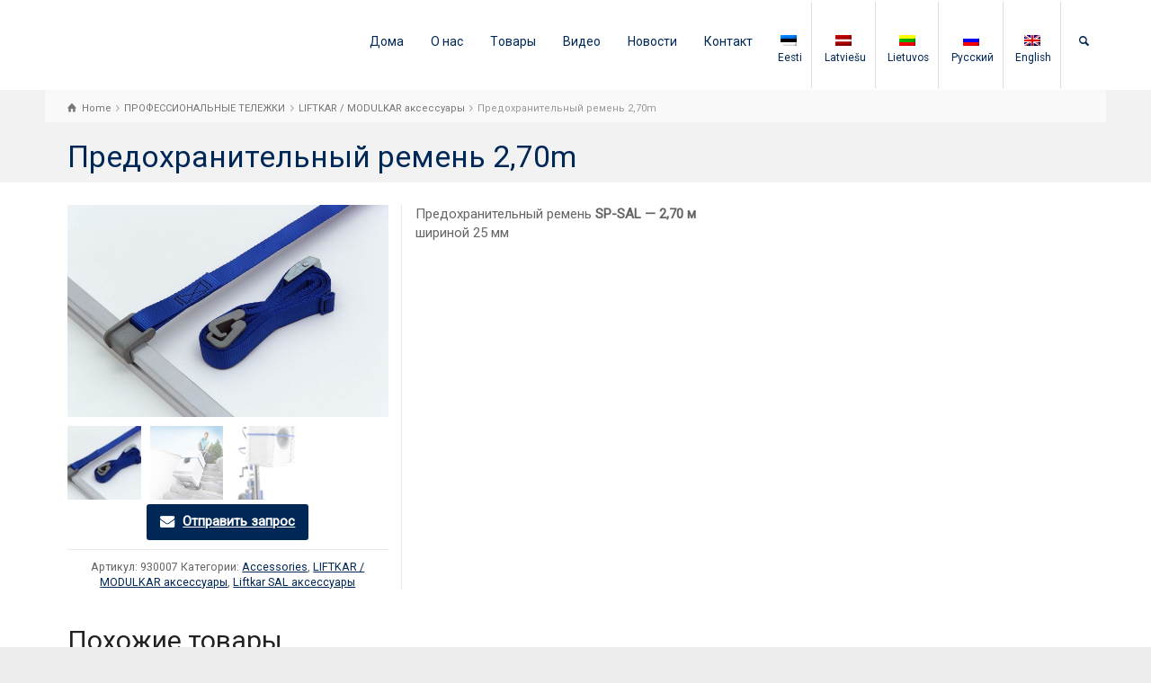

--- FILE ---
content_type: text/html; charset=UTF-8
request_url: https://hartico.ee/ru/product/predohranitelnoi-remen-2-70m/
body_size: 23549
content:
<!doctype html>
<html lang="ru-RU" class="no-js">
<head> 
<meta charset="UTF-8" />  
<meta name="viewport" content="width=device-width, initial-scale=1, maximum-scale=1">
 
<meta name='robots' content='index, follow, max-image-preview:large, max-snippet:-1, max-video-preview:-1' />
	<style>img:is([sizes="auto" i], [sizes^="auto," i]) { contain-intrinsic-size: 3000px 1500px }</style>
	<link rel="alternate" hreflang="et" href="https://hartico.ee/product/koormarihm-2-70m-kiirfix/" />
<link rel="alternate" hreflang="lv" href="https://hartico.ee/lv/product/drosibas-siksna-sp-sal-2-70m/" />
<link rel="alternate" hreflang="lt" href="https://hartico.ee/lt/product/apsauginis-dirzelis-sp-sal-2-70-m/" />
<link rel="alternate" hreflang="ru" href="https://hartico.ee/ru/product/predohranitelnoi-remen-2-70m/" />
<link rel="alternate" hreflang="en" href="https://hartico.ee/en/product/strap-sp-sal-2-70m/" />
<link rel="alternate" hreflang="x-default" href="https://hartico.ee/product/koormarihm-2-70m-kiirfix/" />
<script type="text/javascript">/*<![CDATA[ */ var html = document.getElementsByTagName("html")[0]; html.className = html.className.replace("no-js", "js"); window.onerror=function(e,f){var body = document.getElementsByTagName("body")[0]; body.className = body.className.replace("rt-loading", ""); var e_file = document.createElement("a");e_file.href = f;console.log( e );console.log( e_file.pathname );}/* ]]>*/</script>

	<!-- This site is optimized with the Yoast SEO plugin v26.3 - https://yoast.com/wordpress/plugins/seo/ -->
	<title>Предохранительный ремень 2,70m</title>
	<meta name="description" content="autolaadija, trepikäru autolaadija, trepironija, liftkar, liftkar sal, sano, sano baltic, hartico, trepikaru, trepi karu, trepi käru, trepitõstuk, trepitostuk, trepi tõstuk, lift, kauba lift, käru, laokäru, kaubakäru, kauba käru, treppensteiger, stairclim" />
	<link rel="canonical" href="https://hartico.ee/ru/product/predohranitelnoi-remen-2-70m/" />
	<meta property="og:locale" content="ru_RU" />
	<meta property="og:type" content="article" />
	<meta property="og:title" content="Предохранительный ремень 2,70m" />
	<meta property="og:description" content="autolaadija, trepikäru autolaadija, trepironija, liftkar, liftkar sal, sano, sano baltic, hartico, trepikaru, trepi karu, trepi käru, trepitõstuk, trepitostuk, trepi tõstuk, lift, kauba lift, käru, laokäru, kaubakäru, kauba käru, treppensteiger, stairclim" />
	<meta property="og:url" content="https://hartico.ee/ru/product/predohranitelnoi-remen-2-70m/" />
	<meta property="og:site_name" content="Hartico" />
	<meta property="article:publisher" content="https://www.facebook.com/SANOTransportgeraeteBaltics/" />
	<meta property="article:modified_time" content="2019-10-15T08:09:12+00:00" />
	<meta property="og:image" content="https://hartico.ee/wp-content/uploads/2015/06/p-3869-koormarihm.jpg" />
	<meta property="og:image:width" content="1181" />
	<meta property="og:image:height" content="782" />
	<meta property="og:image:type" content="image/jpeg" />
	<meta name="twitter:card" content="summary_large_image" />
	<script type="application/ld+json" class="yoast-schema-graph">{"@context":"https://schema.org","@graph":[{"@type":"WebPage","@id":"https://hartico.ee/ru/product/predohranitelnoi-remen-2-70m/","url":"https://hartico.ee/ru/product/predohranitelnoi-remen-2-70m/","name":"Предохранительный ремень 2,70m","isPartOf":{"@id":"https://hartico.ee/ru/#website"},"primaryImageOfPage":{"@id":"https://hartico.ee/ru/product/predohranitelnoi-remen-2-70m/#primaryimage"},"image":{"@id":"https://hartico.ee/ru/product/predohranitelnoi-remen-2-70m/#primaryimage"},"thumbnailUrl":"https://hartico.ee/wp-content/uploads/2015/06/p-3869-koormarihm.jpg","datePublished":"2015-06-15T10:59:42+00:00","dateModified":"2019-10-15T08:09:12+00:00","description":"autolaadija, trepikäru autolaadija, trepironija, liftkar, liftkar sal, sano, sano baltic, hartico, trepikaru, trepi karu, trepi käru, trepitõstuk, trepitostuk, trepi tõstuk, lift, kauba lift, käru, laokäru, kaubakäru, kauba käru, treppensteiger, stairclim","breadcrumb":{"@id":"https://hartico.ee/ru/product/predohranitelnoi-remen-2-70m/#breadcrumb"},"inLanguage":"ru-RU","potentialAction":[{"@type":"ReadAction","target":["https://hartico.ee/ru/product/predohranitelnoi-remen-2-70m/"]}]},{"@type":"ImageObject","inLanguage":"ru-RU","@id":"https://hartico.ee/ru/product/predohranitelnoi-remen-2-70m/#primaryimage","url":"https://hartico.ee/wp-content/uploads/2015/06/p-3869-koormarihm.jpg","contentUrl":"https://hartico.ee/wp-content/uploads/2015/06/p-3869-koormarihm.jpg","width":1181,"height":782,"caption":"Liftkar SAL аксессуары"},{"@type":"BreadcrumbList","@id":"https://hartico.ee/ru/product/predohranitelnoi-remen-2-70m/#breadcrumb","itemListElement":[{"@type":"ListItem","position":1,"name":"Esileht","item":"https://hartico.ee/ru/"},{"@type":"ListItem","position":2,"name":"Товары","item":"https://hartico.ee/ru/shop/"},{"@type":"ListItem","position":3,"name":"Предохранительный ремень 2,70m"}]},{"@type":"WebSite","@id":"https://hartico.ee/ru/#website","url":"https://hartico.ee/ru/","name":"Hartico","description":"Lifting and moving systems LIFTKAR, Xetto, Expresso","publisher":{"@id":"https://hartico.ee/ru/#organization"},"potentialAction":[{"@type":"SearchAction","target":{"@type":"EntryPoint","urlTemplate":"https://hartico.ee/ru/?s={search_term_string}"},"query-input":{"@type":"PropertyValueSpecification","valueRequired":true,"valueName":"search_term_string"}}],"inLanguage":"ru-RU"},{"@type":"Organization","@id":"https://hartico.ee/ru/#organization","name":"Hartico","url":"https://hartico.ee/ru/","logo":{"@type":"ImageObject","inLanguage":"ru-RU","@id":"https://hartico.ee/ru/#/schema/logo/image/","url":"https://hartico.ee/wp-content/uploads/2018/11/hartico_logo_with_slogan_onecolor.svg","contentUrl":"https://hartico.ee/wp-content/uploads/2018/11/hartico_logo_with_slogan_onecolor.svg","width":424,"height":157,"caption":"Hartico"},"image":{"@id":"https://hartico.ee/ru/#/schema/logo/image/"},"sameAs":["https://www.facebook.com/SANOTransportgeraeteBaltics/"]}]}</script>
	<!-- / Yoast SEO plugin. -->


<link rel='dns-prefetch' href='//www.googletagmanager.com' />
<link rel='dns-prefetch' href='//fonts.googleapis.com' />
<link rel="alternate" type="application/rss+xml" title="Hartico &raquo; Лента" href="https://hartico.ee/ru/feed/" />
<link rel="alternate" type="application/rss+xml" title="Hartico &raquo; Лента комментариев" href="https://hartico.ee/ru/comments/feed/" />
<script type="text/javascript">
/* <![CDATA[ */
window._wpemojiSettings = {"baseUrl":"https:\/\/s.w.org\/images\/core\/emoji\/16.0.1\/72x72\/","ext":".png","svgUrl":"https:\/\/s.w.org\/images\/core\/emoji\/16.0.1\/svg\/","svgExt":".svg","source":{"concatemoji":"https:\/\/hartico.ee\/wp-includes\/js\/wp-emoji-release.min.js?ver=6.8.3"}};
/*! This file is auto-generated */
!function(s,n){var o,i,e;function c(e){try{var t={supportTests:e,timestamp:(new Date).valueOf()};sessionStorage.setItem(o,JSON.stringify(t))}catch(e){}}function p(e,t,n){e.clearRect(0,0,e.canvas.width,e.canvas.height),e.fillText(t,0,0);var t=new Uint32Array(e.getImageData(0,0,e.canvas.width,e.canvas.height).data),a=(e.clearRect(0,0,e.canvas.width,e.canvas.height),e.fillText(n,0,0),new Uint32Array(e.getImageData(0,0,e.canvas.width,e.canvas.height).data));return t.every(function(e,t){return e===a[t]})}function u(e,t){e.clearRect(0,0,e.canvas.width,e.canvas.height),e.fillText(t,0,0);for(var n=e.getImageData(16,16,1,1),a=0;a<n.data.length;a++)if(0!==n.data[a])return!1;return!0}function f(e,t,n,a){switch(t){case"flag":return n(e,"\ud83c\udff3\ufe0f\u200d\u26a7\ufe0f","\ud83c\udff3\ufe0f\u200b\u26a7\ufe0f")?!1:!n(e,"\ud83c\udde8\ud83c\uddf6","\ud83c\udde8\u200b\ud83c\uddf6")&&!n(e,"\ud83c\udff4\udb40\udc67\udb40\udc62\udb40\udc65\udb40\udc6e\udb40\udc67\udb40\udc7f","\ud83c\udff4\u200b\udb40\udc67\u200b\udb40\udc62\u200b\udb40\udc65\u200b\udb40\udc6e\u200b\udb40\udc67\u200b\udb40\udc7f");case"emoji":return!a(e,"\ud83e\udedf")}return!1}function g(e,t,n,a){var r="undefined"!=typeof WorkerGlobalScope&&self instanceof WorkerGlobalScope?new OffscreenCanvas(300,150):s.createElement("canvas"),o=r.getContext("2d",{willReadFrequently:!0}),i=(o.textBaseline="top",o.font="600 32px Arial",{});return e.forEach(function(e){i[e]=t(o,e,n,a)}),i}function t(e){var t=s.createElement("script");t.src=e,t.defer=!0,s.head.appendChild(t)}"undefined"!=typeof Promise&&(o="wpEmojiSettingsSupports",i=["flag","emoji"],n.supports={everything:!0,everythingExceptFlag:!0},e=new Promise(function(e){s.addEventListener("DOMContentLoaded",e,{once:!0})}),new Promise(function(t){var n=function(){try{var e=JSON.parse(sessionStorage.getItem(o));if("object"==typeof e&&"number"==typeof e.timestamp&&(new Date).valueOf()<e.timestamp+604800&&"object"==typeof e.supportTests)return e.supportTests}catch(e){}return null}();if(!n){if("undefined"!=typeof Worker&&"undefined"!=typeof OffscreenCanvas&&"undefined"!=typeof URL&&URL.createObjectURL&&"undefined"!=typeof Blob)try{var e="postMessage("+g.toString()+"("+[JSON.stringify(i),f.toString(),p.toString(),u.toString()].join(",")+"));",a=new Blob([e],{type:"text/javascript"}),r=new Worker(URL.createObjectURL(a),{name:"wpTestEmojiSupports"});return void(r.onmessage=function(e){c(n=e.data),r.terminate(),t(n)})}catch(e){}c(n=g(i,f,p,u))}t(n)}).then(function(e){for(var t in e)n.supports[t]=e[t],n.supports.everything=n.supports.everything&&n.supports[t],"flag"!==t&&(n.supports.everythingExceptFlag=n.supports.everythingExceptFlag&&n.supports[t]);n.supports.everythingExceptFlag=n.supports.everythingExceptFlag&&!n.supports.flag,n.DOMReady=!1,n.readyCallback=function(){n.DOMReady=!0}}).then(function(){return e}).then(function(){var e;n.supports.everything||(n.readyCallback(),(e=n.source||{}).concatemoji?t(e.concatemoji):e.wpemoji&&e.twemoji&&(t(e.twemoji),t(e.wpemoji)))}))}((window,document),window._wpemojiSettings);
/* ]]> */
</script>
<style id='wp-emoji-styles-inline-css' type='text/css'>

	img.wp-smiley, img.emoji {
		display: inline !important;
		border: none !important;
		box-shadow: none !important;
		height: 1em !important;
		width: 1em !important;
		margin: 0 0.07em !important;
		vertical-align: -0.1em !important;
		background: none !important;
		padding: 0 !important;
	}
</style>
<link rel='stylesheet' id='wp-block-library-css' href='https://hartico.ee/wp-includes/css/dist/block-library/style.min.css?ver=6.8.3' type='text/css' media='all' />
<style id='classic-theme-styles-inline-css' type='text/css'>
/*! This file is auto-generated */
.wp-block-button__link{color:#fff;background-color:#32373c;border-radius:9999px;box-shadow:none;text-decoration:none;padding:calc(.667em + 2px) calc(1.333em + 2px);font-size:1.125em}.wp-block-file__button{background:#32373c;color:#fff;text-decoration:none}
</style>
<style id='global-styles-inline-css' type='text/css'>
:root{--wp--preset--aspect-ratio--square: 1;--wp--preset--aspect-ratio--4-3: 4/3;--wp--preset--aspect-ratio--3-4: 3/4;--wp--preset--aspect-ratio--3-2: 3/2;--wp--preset--aspect-ratio--2-3: 2/3;--wp--preset--aspect-ratio--16-9: 16/9;--wp--preset--aspect-ratio--9-16: 9/16;--wp--preset--color--black: #000000;--wp--preset--color--cyan-bluish-gray: #abb8c3;--wp--preset--color--white: #ffffff;--wp--preset--color--pale-pink: #f78da7;--wp--preset--color--vivid-red: #cf2e2e;--wp--preset--color--luminous-vivid-orange: #ff6900;--wp--preset--color--luminous-vivid-amber: #fcb900;--wp--preset--color--light-green-cyan: #7bdcb5;--wp--preset--color--vivid-green-cyan: #00d084;--wp--preset--color--pale-cyan-blue: #8ed1fc;--wp--preset--color--vivid-cyan-blue: #0693e3;--wp--preset--color--vivid-purple: #9b51e0;--wp--preset--gradient--vivid-cyan-blue-to-vivid-purple: linear-gradient(135deg,rgba(6,147,227,1) 0%,rgb(155,81,224) 100%);--wp--preset--gradient--light-green-cyan-to-vivid-green-cyan: linear-gradient(135deg,rgb(122,220,180) 0%,rgb(0,208,130) 100%);--wp--preset--gradient--luminous-vivid-amber-to-luminous-vivid-orange: linear-gradient(135deg,rgba(252,185,0,1) 0%,rgba(255,105,0,1) 100%);--wp--preset--gradient--luminous-vivid-orange-to-vivid-red: linear-gradient(135deg,rgba(255,105,0,1) 0%,rgb(207,46,46) 100%);--wp--preset--gradient--very-light-gray-to-cyan-bluish-gray: linear-gradient(135deg,rgb(238,238,238) 0%,rgb(169,184,195) 100%);--wp--preset--gradient--cool-to-warm-spectrum: linear-gradient(135deg,rgb(74,234,220) 0%,rgb(151,120,209) 20%,rgb(207,42,186) 40%,rgb(238,44,130) 60%,rgb(251,105,98) 80%,rgb(254,248,76) 100%);--wp--preset--gradient--blush-light-purple: linear-gradient(135deg,rgb(255,206,236) 0%,rgb(152,150,240) 100%);--wp--preset--gradient--blush-bordeaux: linear-gradient(135deg,rgb(254,205,165) 0%,rgb(254,45,45) 50%,rgb(107,0,62) 100%);--wp--preset--gradient--luminous-dusk: linear-gradient(135deg,rgb(255,203,112) 0%,rgb(199,81,192) 50%,rgb(65,88,208) 100%);--wp--preset--gradient--pale-ocean: linear-gradient(135deg,rgb(255,245,203) 0%,rgb(182,227,212) 50%,rgb(51,167,181) 100%);--wp--preset--gradient--electric-grass: linear-gradient(135deg,rgb(202,248,128) 0%,rgb(113,206,126) 100%);--wp--preset--gradient--midnight: linear-gradient(135deg,rgb(2,3,129) 0%,rgb(40,116,252) 100%);--wp--preset--font-size--small: 13px;--wp--preset--font-size--medium: 20px;--wp--preset--font-size--large: 36px;--wp--preset--font-size--x-large: 42px;--wp--preset--spacing--20: 0.44rem;--wp--preset--spacing--30: 0.67rem;--wp--preset--spacing--40: 1rem;--wp--preset--spacing--50: 1.5rem;--wp--preset--spacing--60: 2.25rem;--wp--preset--spacing--70: 3.38rem;--wp--preset--spacing--80: 5.06rem;--wp--preset--shadow--natural: 6px 6px 9px rgba(0, 0, 0, 0.2);--wp--preset--shadow--deep: 12px 12px 50px rgba(0, 0, 0, 0.4);--wp--preset--shadow--sharp: 6px 6px 0px rgba(0, 0, 0, 0.2);--wp--preset--shadow--outlined: 6px 6px 0px -3px rgba(255, 255, 255, 1), 6px 6px rgba(0, 0, 0, 1);--wp--preset--shadow--crisp: 6px 6px 0px rgba(0, 0, 0, 1);}:where(.is-layout-flex){gap: 0.5em;}:where(.is-layout-grid){gap: 0.5em;}body .is-layout-flex{display: flex;}.is-layout-flex{flex-wrap: wrap;align-items: center;}.is-layout-flex > :is(*, div){margin: 0;}body .is-layout-grid{display: grid;}.is-layout-grid > :is(*, div){margin: 0;}:where(.wp-block-columns.is-layout-flex){gap: 2em;}:where(.wp-block-columns.is-layout-grid){gap: 2em;}:where(.wp-block-post-template.is-layout-flex){gap: 1.25em;}:where(.wp-block-post-template.is-layout-grid){gap: 1.25em;}.has-black-color{color: var(--wp--preset--color--black) !important;}.has-cyan-bluish-gray-color{color: var(--wp--preset--color--cyan-bluish-gray) !important;}.has-white-color{color: var(--wp--preset--color--white) !important;}.has-pale-pink-color{color: var(--wp--preset--color--pale-pink) !important;}.has-vivid-red-color{color: var(--wp--preset--color--vivid-red) !important;}.has-luminous-vivid-orange-color{color: var(--wp--preset--color--luminous-vivid-orange) !important;}.has-luminous-vivid-amber-color{color: var(--wp--preset--color--luminous-vivid-amber) !important;}.has-light-green-cyan-color{color: var(--wp--preset--color--light-green-cyan) !important;}.has-vivid-green-cyan-color{color: var(--wp--preset--color--vivid-green-cyan) !important;}.has-pale-cyan-blue-color{color: var(--wp--preset--color--pale-cyan-blue) !important;}.has-vivid-cyan-blue-color{color: var(--wp--preset--color--vivid-cyan-blue) !important;}.has-vivid-purple-color{color: var(--wp--preset--color--vivid-purple) !important;}.has-black-background-color{background-color: var(--wp--preset--color--black) !important;}.has-cyan-bluish-gray-background-color{background-color: var(--wp--preset--color--cyan-bluish-gray) !important;}.has-white-background-color{background-color: var(--wp--preset--color--white) !important;}.has-pale-pink-background-color{background-color: var(--wp--preset--color--pale-pink) !important;}.has-vivid-red-background-color{background-color: var(--wp--preset--color--vivid-red) !important;}.has-luminous-vivid-orange-background-color{background-color: var(--wp--preset--color--luminous-vivid-orange) !important;}.has-luminous-vivid-amber-background-color{background-color: var(--wp--preset--color--luminous-vivid-amber) !important;}.has-light-green-cyan-background-color{background-color: var(--wp--preset--color--light-green-cyan) !important;}.has-vivid-green-cyan-background-color{background-color: var(--wp--preset--color--vivid-green-cyan) !important;}.has-pale-cyan-blue-background-color{background-color: var(--wp--preset--color--pale-cyan-blue) !important;}.has-vivid-cyan-blue-background-color{background-color: var(--wp--preset--color--vivid-cyan-blue) !important;}.has-vivid-purple-background-color{background-color: var(--wp--preset--color--vivid-purple) !important;}.has-black-border-color{border-color: var(--wp--preset--color--black) !important;}.has-cyan-bluish-gray-border-color{border-color: var(--wp--preset--color--cyan-bluish-gray) !important;}.has-white-border-color{border-color: var(--wp--preset--color--white) !important;}.has-pale-pink-border-color{border-color: var(--wp--preset--color--pale-pink) !important;}.has-vivid-red-border-color{border-color: var(--wp--preset--color--vivid-red) !important;}.has-luminous-vivid-orange-border-color{border-color: var(--wp--preset--color--luminous-vivid-orange) !important;}.has-luminous-vivid-amber-border-color{border-color: var(--wp--preset--color--luminous-vivid-amber) !important;}.has-light-green-cyan-border-color{border-color: var(--wp--preset--color--light-green-cyan) !important;}.has-vivid-green-cyan-border-color{border-color: var(--wp--preset--color--vivid-green-cyan) !important;}.has-pale-cyan-blue-border-color{border-color: var(--wp--preset--color--pale-cyan-blue) !important;}.has-vivid-cyan-blue-border-color{border-color: var(--wp--preset--color--vivid-cyan-blue) !important;}.has-vivid-purple-border-color{border-color: var(--wp--preset--color--vivid-purple) !important;}.has-vivid-cyan-blue-to-vivid-purple-gradient-background{background: var(--wp--preset--gradient--vivid-cyan-blue-to-vivid-purple) !important;}.has-light-green-cyan-to-vivid-green-cyan-gradient-background{background: var(--wp--preset--gradient--light-green-cyan-to-vivid-green-cyan) !important;}.has-luminous-vivid-amber-to-luminous-vivid-orange-gradient-background{background: var(--wp--preset--gradient--luminous-vivid-amber-to-luminous-vivid-orange) !important;}.has-luminous-vivid-orange-to-vivid-red-gradient-background{background: var(--wp--preset--gradient--luminous-vivid-orange-to-vivid-red) !important;}.has-very-light-gray-to-cyan-bluish-gray-gradient-background{background: var(--wp--preset--gradient--very-light-gray-to-cyan-bluish-gray) !important;}.has-cool-to-warm-spectrum-gradient-background{background: var(--wp--preset--gradient--cool-to-warm-spectrum) !important;}.has-blush-light-purple-gradient-background{background: var(--wp--preset--gradient--blush-light-purple) !important;}.has-blush-bordeaux-gradient-background{background: var(--wp--preset--gradient--blush-bordeaux) !important;}.has-luminous-dusk-gradient-background{background: var(--wp--preset--gradient--luminous-dusk) !important;}.has-pale-ocean-gradient-background{background: var(--wp--preset--gradient--pale-ocean) !important;}.has-electric-grass-gradient-background{background: var(--wp--preset--gradient--electric-grass) !important;}.has-midnight-gradient-background{background: var(--wp--preset--gradient--midnight) !important;}.has-small-font-size{font-size: var(--wp--preset--font-size--small) !important;}.has-medium-font-size{font-size: var(--wp--preset--font-size--medium) !important;}.has-large-font-size{font-size: var(--wp--preset--font-size--large) !important;}.has-x-large-font-size{font-size: var(--wp--preset--font-size--x-large) !important;}
:where(.wp-block-post-template.is-layout-flex){gap: 1.25em;}:where(.wp-block-post-template.is-layout-grid){gap: 1.25em;}
:where(.wp-block-columns.is-layout-flex){gap: 2em;}:where(.wp-block-columns.is-layout-grid){gap: 2em;}
:root :where(.wp-block-pullquote){font-size: 1.5em;line-height: 1.6;}
</style>
<link rel='stylesheet' id='woo-custom-related-products-pro-css' href='https://hartico.ee/wp-content/plugins/codecanyon-17893664-woocommerce-custom-related-products-pro-1/public/css/woo-custom-related-products-pro-public.css?ver=1.0.2' type='text/css' media='all' />
<link rel='stylesheet' id='contact-form-7-css' href='https://hartico.ee/wp-content/plugins/contact-form-7/includes/css/styles.css?ver=6.1.1' type='text/css' media='all' />
<link rel='stylesheet' id='wqoecf-front-style.css-css' href='https://hartico.ee/wp-content/plugins/woo-quote-or-enquiry-contact-form/assets/css/wqoecf-front-style.css?ver=2.5' type='text/css' media='all' />
<link rel='stylesheet' id='photoswipe-css' href='https://hartico.ee/wp-content/plugins/woocommerce/assets/css/photoswipe/photoswipe.min.css?ver=10.3.4' type='text/css' media='all' />
<link rel='stylesheet' id='photoswipe-default-skin-css' href='https://hartico.ee/wp-content/plugins/woocommerce/assets/css/photoswipe/default-skin/default-skin.min.css?ver=10.3.4' type='text/css' media='all' />
<link rel='stylesheet' id='woocommerce-smallscreen-css' href='https://hartico.ee/wp-content/plugins/woocommerce/assets/css/woocommerce-smallscreen.css?ver=10.3.4' type='text/css' media='only screen and (max-width: 768px)' />
<style id='woocommerce-inline-inline-css' type='text/css'>
.woocommerce form .form-row .required { visibility: visible; }
</style>
<link rel='stylesheet' id='wpml-legacy-horizontal-list-0-css' href='https://hartico.ee/wp-content/plugins/sitepress-multilingual-cms/templates/language-switchers/legacy-list-horizontal/style.min.css?ver=1' type='text/css' media='all' />
<link rel='stylesheet' id='wpml-menu-item-0-css' href='https://hartico.ee/wp-content/plugins/sitepress-multilingual-cms/templates/language-switchers/menu-item/style.min.css?ver=1' type='text/css' media='all' />
<link rel='stylesheet' id='cms-navigation-style-base-css' href='https://hartico.ee/wp-content/plugins/wpml-cms-nav/res/css/cms-navigation-base.css?ver=1.5.5' type='text/css' media='screen' />
<link rel='stylesheet' id='cms-navigation-style-css' href='https://hartico.ee/wp-content/plugins/wpml-cms-nav/res/css/cms-navigation.css?ver=1.5.5' type='text/css' media='screen' />
<link rel='stylesheet' id='brands-styles-css' href='https://hartico.ee/wp-content/plugins/woocommerce/assets/css/brands.css?ver=10.3.4' type='text/css' media='all' />
<link rel='stylesheet' id='theme-style-all-css' href='https://hartico.ee/wp-content/themes/rttheme19/css/layout2/app.min.css?ver=2.17' type='text/css' media='all' />
<link rel='stylesheet' id='rt-woocommerce-css' href='https://hartico.ee/wp-content/themes/rttheme19/css/woocommerce/rt-woocommerce.min.css?ver=2.17' type='text/css' media='all' />
<link rel='stylesheet' id='mediaelement-skin-css' href='https://hartico.ee/wp-content/themes/rttheme19/css/mejs-skin.min.css?ver=2.17' type='text/css' media='all' />
<link rel='stylesheet' id='fontello-css' href='https://hartico.ee/wp-content/themes/rttheme19/css/fontello/css/fontello.css?ver=2.17' type='text/css' media='all' />
<!--[if IE 9]>
<link rel='stylesheet' id='theme-ie9-css' href='https://hartico.ee/wp-content/themes/rttheme19/css/ie9.min.css?ver=2.17' type='text/css' media='all' />
<![endif]-->
<link rel='stylesheet' id='theme-style-css' href='https://hartico.ee/wp-content/themes/rttheme19-child/style.css?ver=6.8.3' type='text/css' media='all' />
<link rel='stylesheet' id='theme-dynamic-css' href='https://hartico.ee/wp-content/uploads/rttheme19/dynamic-style.css?ver=251013150340' type='text/css' media='all' />
<link rel='stylesheet' id='rt-google-fonts-css' href='//fonts.googleapis.com/css?family=Roboto%3Aregular&#038;subset=cyrillic%2Clatin%2Clatin-ext&#038;ver=1.0.0' type='text/css' media='all' />
<link rel='stylesheet' id='__EPYT__style-css' href='https://hartico.ee/wp-content/plugins/youtube-embed-plus/styles/ytprefs.min.css?ver=14.2.3' type='text/css' media='all' />
<style id='__EPYT__style-inline-css' type='text/css'>

                .epyt-gallery-thumb {
                        width: 33.333%;
                }
                
</style>
<script type="text/javascript" src="https://hartico.ee/wp-includes/js/jquery/jquery.min.js?ver=3.7.1" id="jquery-core-js"></script>
<script type="text/javascript" src="https://hartico.ee/wp-includes/js/jquery/jquery-migrate.min.js?ver=3.4.1" id="jquery-migrate-js"></script>
<script type="text/javascript" src="https://hartico.ee/wp-content/plugins/codecanyon-17893664-woocommerce-custom-related-products-pro-1/public/js/woo-custom-related-products-pro-public.js?ver=1.0.2" id="woo-custom-related-products-pro-js"></script>
<script type="text/javascript" src="//hartico.ee/wp-content/plugins/revslider/sr6/assets/js/rbtools.min.js?ver=6.7.29" async id="tp-tools-js"></script>
<script type="text/javascript" src="//hartico.ee/wp-content/plugins/revslider/sr6/assets/js/rs6.min.js?ver=6.7.35" async id="revmin-js"></script>
<script type="text/javascript" src="https://hartico.ee/wp-content/plugins/woocommerce/assets/js/flexslider/jquery.flexslider.min.js?ver=2.7.2-wc.10.3.4" id="wc-flexslider-js" defer="defer" data-wp-strategy="defer"></script>
<script type="text/javascript" src="https://hartico.ee/wp-content/plugins/woocommerce/assets/js/photoswipe/photoswipe.min.js?ver=4.1.1-wc.10.3.4" id="wc-photoswipe-js" defer="defer" data-wp-strategy="defer"></script>
<script type="text/javascript" src="https://hartico.ee/wp-content/plugins/woocommerce/assets/js/photoswipe/photoswipe-ui-default.min.js?ver=4.1.1-wc.10.3.4" id="wc-photoswipe-ui-default-js" defer="defer" data-wp-strategy="defer"></script>
<script type="text/javascript" id="wc-single-product-js-extra">
/* <![CDATA[ */
var wc_single_product_params = {"i18n_required_rating_text":"\u041f\u043e\u0436\u0430\u043b\u0443\u0439\u0441\u0442\u0430, \u043f\u043e\u0441\u0442\u0430\u0432\u044c\u0442\u0435 \u043e\u0446\u0435\u043d\u043a\u0443","i18n_rating_options":["1 \u0438\u0437 5 \u0437\u0432\u0451\u0437\u0434","2 \u0438\u0437 5 \u0437\u0432\u0451\u0437\u0434","3 \u0438\u0437 5 \u0437\u0432\u0451\u0437\u0434","4 \u0438\u0437 5 \u0437\u0432\u0451\u0437\u0434","5 \u0438\u0437 5 \u0437\u0432\u0451\u0437\u0434"],"i18n_product_gallery_trigger_text":"\u041f\u0440\u043e\u0441\u043c\u043e\u0442\u0440 \u0433\u0430\u043b\u0435\u0440\u0435\u0438 \u0438\u0437\u043e\u0431\u0440\u0430\u0436\u0435\u043d\u0438\u0439 \u0432 \u043f\u043e\u043b\u043d\u043e\u044d\u043a\u0440\u0430\u043d\u043d\u043e\u043c \u0440\u0435\u0436\u0438\u043c\u0435","review_rating_required":"yes","flexslider":{"rtl":false,"animation":"slide","smoothHeight":true,"directionNav":false,"controlNav":"thumbnails","slideshow":false,"animationSpeed":500,"animationLoop":false,"allowOneSlide":false},"zoom_enabled":"","zoom_options":[],"photoswipe_enabled":"1","photoswipe_options":{"shareEl":false,"closeOnScroll":false,"history":false,"hideAnimationDuration":0,"showAnimationDuration":0},"flexslider_enabled":"1"};
/* ]]> */
</script>
<script type="text/javascript" src="https://hartico.ee/wp-content/plugins/woocommerce/assets/js/frontend/single-product.min.js?ver=10.3.4" id="wc-single-product-js" defer="defer" data-wp-strategy="defer"></script>
<script type="text/javascript" src="https://hartico.ee/wp-content/plugins/woocommerce/assets/js/jquery-blockui/jquery.blockUI.min.js?ver=2.7.0-wc.10.3.4" id="wc-jquery-blockui-js" data-wp-strategy="defer"></script>
<script type="text/javascript" src="https://hartico.ee/wp-content/plugins/woocommerce/assets/js/js-cookie/js.cookie.min.js?ver=2.1.4-wc.10.3.4" id="wc-js-cookie-js" data-wp-strategy="defer"></script>
<script type="text/javascript" id="wc-cart-fragments-js-extra">
/* <![CDATA[ */
var wc_cart_fragments_params = {"ajax_url":"\/wp-admin\/admin-ajax.php","wc_ajax_url":"\/ru\/?wc-ajax=%%endpoint%%","cart_hash_key":"wc_cart_hash_534575a5f52cc1502d76a767495b73a3","fragment_name":"wc_fragments_534575a5f52cc1502d76a767495b73a3","request_timeout":"5000"};
/* ]]> */
</script>
<script type="text/javascript" src="https://hartico.ee/wp-content/plugins/woocommerce/assets/js/frontend/cart-fragments.min.js?ver=10.3.4" id="wc-cart-fragments-js" defer="defer" data-wp-strategy="defer"></script>
<script type="text/javascript" src="https://hartico.ee/wp-content/plugins/wp-image-zoooom/assets/js/jquery.image_zoom.min.js?ver=1.60" id="image_zoooom-js" defer="defer" data-wp-strategy="defer"></script>
<script type="text/javascript" id="image_zoooom-init-js-extra">
/* <![CDATA[ */
var IZ = {"options":{"lensShape":"square","lensSize":200,"lensBorderSize":1,"lensBorderColour":"#ffffff","borderRadius":0,"cursor":"default","zoomWindowWidth":400,"zoomWindowHeight":360,"zoomWindowOffsetx":10,"borderSize":4,"borderColour":"#888888","zoomWindowShadow":4,"lensFadeIn":1000,"lensFadeOut":1000,"zoomWindowFadeIn":0,"zoomWindowFadeOut":0,"easingAmount":12},"with_woocommerce":"1","exchange_thumbnails":"1","enable_mobile":"0","woo_categories":"0","woo_slider":"1","enable_surecart":"0"};
/* ]]> */
</script>
<script type="text/javascript" src="https://hartico.ee/wp-content/plugins/wp-image-zoooom/assets/js/image_zoom-init.js?ver=1.60" id="image_zoooom-init-js" defer="defer" data-wp-strategy="defer"></script>

<!-- Сниппет тегов Google (gtag.js), добавленный Site Kit -->
<!-- Сниппет Google Analytics добавлен с помощью Site Kit -->
<script type="text/javascript" src="https://www.googletagmanager.com/gtag/js?id=GT-NFJX5B7Z" id="google_gtagjs-js" async></script>
<script type="text/javascript" id="google_gtagjs-js-after">
/* <![CDATA[ */
window.dataLayer = window.dataLayer || [];function gtag(){dataLayer.push(arguments);}
gtag("set","linker",{"domains":["hartico.ee"]});
gtag("js", new Date());
gtag("set", "developer_id.dZTNiMT", true);
gtag("config", "GT-NFJX5B7Z");
 window._googlesitekit = window._googlesitekit || {}; window._googlesitekit.throttledEvents = []; window._googlesitekit.gtagEvent = (name, data) => { var key = JSON.stringify( { name, data } ); if ( !! window._googlesitekit.throttledEvents[ key ] ) { return; } window._googlesitekit.throttledEvents[ key ] = true; setTimeout( () => { delete window._googlesitekit.throttledEvents[ key ]; }, 5 ); gtag( "event", name, { ...data, event_source: "site-kit" } ); }; 
/* ]]> */
</script>
<script type="text/javascript" id="__ytprefs__-js-extra">
/* <![CDATA[ */
var _EPYT_ = {"ajaxurl":"https:\/\/hartico.ee\/wp-admin\/admin-ajax.php","security":"7f3a62f47d","gallery_scrolloffset":"20","eppathtoscripts":"https:\/\/hartico.ee\/wp-content\/plugins\/youtube-embed-plus\/scripts\/","eppath":"https:\/\/hartico.ee\/wp-content\/plugins\/youtube-embed-plus\/","epresponsiveselector":"[\"iframe.__youtube_prefs_widget__\"]","epdovol":"1","version":"14.2.3","evselector":"iframe.__youtube_prefs__[src], iframe[src*=\"youtube.com\/embed\/\"], iframe[src*=\"youtube-nocookie.com\/embed\/\"]","ajax_compat":"","maxres_facade":"eager","ytapi_load":"light","pause_others":"","stopMobileBuffer":"1","facade_mode":"","not_live_on_channel":""};
/* ]]> */
</script>
<script type="text/javascript" src="https://hartico.ee/wp-content/plugins/youtube-embed-plus/scripts/ytprefs.min.js?ver=14.2.3" id="__ytprefs__-js"></script>
<script></script><link rel="https://api.w.org/" href="https://hartico.ee/ru/wp-json/" /><link rel="alternate" title="JSON" type="application/json" href="https://hartico.ee/ru/wp-json/wp/v2/product/3885" /><link rel="EditURI" type="application/rsd+xml" title="RSD" href="https://hartico.ee/xmlrpc.php?rsd" />
<meta name="generator" content="WordPress 6.8.3" />
<meta name="generator" content="WooCommerce 10.3.4" />
<link rel='shortlink' href='https://hartico.ee/ru/?p=3885' />
<link rel="alternate" title="oEmbed (JSON)" type="application/json+oembed" href="https://hartico.ee/ru/wp-json/oembed/1.0/embed?url=https%3A%2F%2Fhartico.ee%2Fru%2Fproduct%2Fpredohranitelnoi-remen-2-70m%2F" />
<link rel="alternate" title="oEmbed (XML)" type="text/xml+oembed" href="https://hartico.ee/ru/wp-json/oembed/1.0/embed?url=https%3A%2F%2Fhartico.ee%2Fru%2Fproduct%2Fpredohranitelnoi-remen-2-70m%2F&#038;format=xml" />
<!-- start Simple Custom CSS and JS -->
<style type="text/css">
.woocommerce-result-count {
	display: none;
}</style>
<!-- end Simple Custom CSS and JS -->
<meta name="generator" content="Site Kit by Google 1.165.0" /><meta name="generator" content="WPML ver:4.7.4 stt:1,15,32,33,46;" />
	<style>
					.woocommerce a.wqoecf_enquiry_button {
			background-color: #002856;
			}
				
	</style> 

	<!-- Analytics by WP Statistics - https://wp-statistics.com -->
        <script>
			jQuery(function() {
				jQuery('li.menu-item-has-children > a').click(function(event) {
					var width = jQuery(window).width();
				if (width > 480) {
					return;
				}
					event.preventDefault();
			 jQuery(this).parent().toggleClass("current-menu-item"); 
		  });
			});
        </script>
    
<!--[if lt IE 9]><script src="https://hartico.ee/wp-content/themes/rttheme19/js/html5shiv.min.js"></script><![endif]-->
<!--[if gte IE 9]> <style type="text/css"> .gradient { filter: none; } </style> <![endif]-->

<!--Child Theme:Yes Theme Version:2.17 Plugin Version:2.14-->
	<noscript><style>.woocommerce-product-gallery{ opacity: 1 !important; }</style></noscript>
	<meta name="generator" content="Powered by WPBakery Page Builder - drag and drop page builder for WordPress."/>
<meta name="generator" content="Powered by Slider Revolution 6.7.35 - responsive, Mobile-Friendly Slider Plugin for WordPress with comfortable drag and drop interface." />
<style type="text/css">img.zoooom,.zoooom img{padding:0!important;}.vc_editor.compose-mode .zoooom::before { content: "\f179     К изображению применен масштаб. Проверьте на сайте"; position: absolute; margin-top: 12px; text-align: right; background-color: white; line-height: 1.4em; left: 5%; padding: 0 10px 6px; font-family: dashicons; font-size: 0.9em; font-style: italic; z-index: 20; }</style><script type="text/javascript"></script><link rel="icon" href="https://hartico.ee/wp-content/uploads/2018/11/cropped-shape-32x32.png" sizes="32x32" />
<link rel="icon" href="https://hartico.ee/wp-content/uploads/2018/11/cropped-shape-192x192.png" sizes="192x192" />
<link rel="apple-touch-icon" href="https://hartico.ee/wp-content/uploads/2018/11/cropped-shape-180x180.png" />
<meta name="msapplication-TileImage" content="https://hartico.ee/wp-content/uploads/2018/11/cropped-shape-270x270.png" />
<script>function setREVStartSize(e){
			//window.requestAnimationFrame(function() {
				window.RSIW = window.RSIW===undefined ? window.innerWidth : window.RSIW;
				window.RSIH = window.RSIH===undefined ? window.innerHeight : window.RSIH;
				try {
					var pw = document.getElementById(e.c).parentNode.offsetWidth,
						newh;
					pw = pw===0 || isNaN(pw) || (e.l=="fullwidth" || e.layout=="fullwidth") ? window.RSIW : pw;
					e.tabw = e.tabw===undefined ? 0 : parseInt(e.tabw);
					e.thumbw = e.thumbw===undefined ? 0 : parseInt(e.thumbw);
					e.tabh = e.tabh===undefined ? 0 : parseInt(e.tabh);
					e.thumbh = e.thumbh===undefined ? 0 : parseInt(e.thumbh);
					e.tabhide = e.tabhide===undefined ? 0 : parseInt(e.tabhide);
					e.thumbhide = e.thumbhide===undefined ? 0 : parseInt(e.thumbhide);
					e.mh = e.mh===undefined || e.mh=="" || e.mh==="auto" ? 0 : parseInt(e.mh,0);
					if(e.layout==="fullscreen" || e.l==="fullscreen")
						newh = Math.max(e.mh,window.RSIH);
					else{
						e.gw = Array.isArray(e.gw) ? e.gw : [e.gw];
						for (var i in e.rl) if (e.gw[i]===undefined || e.gw[i]===0) e.gw[i] = e.gw[i-1];
						e.gh = e.el===undefined || e.el==="" || (Array.isArray(e.el) && e.el.length==0)? e.gh : e.el;
						e.gh = Array.isArray(e.gh) ? e.gh : [e.gh];
						for (var i in e.rl) if (e.gh[i]===undefined || e.gh[i]===0) e.gh[i] = e.gh[i-1];
											
						var nl = new Array(e.rl.length),
							ix = 0,
							sl;
						e.tabw = e.tabhide>=pw ? 0 : e.tabw;
						e.thumbw = e.thumbhide>=pw ? 0 : e.thumbw;
						e.tabh = e.tabhide>=pw ? 0 : e.tabh;
						e.thumbh = e.thumbhide>=pw ? 0 : e.thumbh;
						for (var i in e.rl) nl[i] = e.rl[i]<window.RSIW ? 0 : e.rl[i];
						sl = nl[0];
						for (var i in nl) if (sl>nl[i] && nl[i]>0) { sl = nl[i]; ix=i;}
						var m = pw>(e.gw[ix]+e.tabw+e.thumbw) ? 1 : (pw-(e.tabw+e.thumbw)) / (e.gw[ix]);
						newh =  (e.gh[ix] * m) + (e.tabh + e.thumbh);
					}
					var el = document.getElementById(e.c);
					if (el!==null && el) el.style.height = newh+"px";
					el = document.getElementById(e.c+"_wrapper");
					if (el!==null && el) {
						el.style.height = newh+"px";
						el.style.display = "block";
					}
				} catch(e){
					console.log("Failure at Presize of Slider:" + e)
				}
			//});
		  };</script>
		<style type="text/css" id="wp-custom-css">
			
.wc-product-carousel .product_item_holder {
    padding-bottom: 80px;
}
header.top-header.stuck {
	padding: 2px;
}
.rt_heading_wrapper.style-1 {
	margin-bottom: 20px;
}
.woocommerce table.shop_attributes tbody>tr>td.product_weight, .woocommerce-page table.shop_attributes tbody>tr>td.product_weight {
padding: 8px;
}
#container .featured_image img {
    width: auto;
}
.woocommerce.columns-5 mark {
	background: none;
}
.woocommerce.columns-5 .product-category h3 {
	text-align: center;
}
#navigation > li.wpml-ls-item > a {
    padding-left: 10px;
    padding-right: 10px;
}
#navigation > li.menu-item-object-page > a,
#navigation > li.menu-item-home > a,
#navigation > li.menu-item-type-custom > a {
	border: none;

}
@media screen and (min-width: 992px) and  (max-width: 1024px) {
#logo img {
    max-width: 150px;
}
}
@media screen and (max-width: 1024px) {
#navigation > li.menu-item-object-page > a,
#navigation > li.menu-item-home > a,
#navigation > li.menu-item-type-custom > a {
        padding-left: 10px;
    padding-right: 10px;
}
}
.imgeffect>div {
	text-align: center;
}
#container .woo_product_images .imgeffect > div > img {
	display: inline-block;
	max-height: 700px;
	width: auto;
}
.breadcrumb > span {
    max-width: 1180px;
    margin-left: auto;
    margin-right: auto;
    display: block;
    padding: 0 25px;
}
button, input, optgroup, select, textarea {
	font-family: "Roboto";
}
#woo_catalog, .social_share_holder {
	text-align: center;
}
#woo_catalog > button, .modal-footer button.btn-default, .modal-footer button {
	margin-top: 15px;
    font-size: 1.2em;
    background: #002856;
    padding: 20px;
    border: none;
}
.catalog_modal textarea {
	width: 100%;
}
.a3dg-navbar-control {
	display: none !important;
}
#product-descs .wpb_column {
	padding-top: 0;
    padding-bottom: 1px;
}
#product-descs .wpb_column:after {
	border: none;
}
#footer .footer_widgets {
    padding: 0;
}
.sub_page_header .page-title {
    padding: 20px 0 50px;
}
.related.products {
	margin-top: 40px;
}
.modal-body p {
    margin: 0 0 10px;
    text-align: left;
}
#navigation > li > a {
    padding-bottom: 25px;
}
#container .product-category a{
    text-decoration: none;
}
#container .product-category a:hover {
    color: #002856;
    text-decoration: underline;
}
.no-web {
text-align: center;
padding-top: 15px;
color: #002856;
}
@media screen and (max-width: 767px) {
	.menu-item-has-children .sub-menu {
		padding-left: 10px !important;
}
	li.menu-item-has-children > a:before, li.menu-item-has-children > a:after {
	display: none !important;
}
	.term-description > p {
	width: 100%;
		float: right;
}
   .no-mobile, #footer-column-1, #footer-column-2, #social_media_icons-1 {
    display: none !important;
}
.no-web {
    display: inline-block;
    width: 47%;
}
#container .product-category img {
    max-width: 50%;
    display: inline-block;
}
.col {
    border-bottom: 1px solid #e1e1e1;
    padding-bottom: 15px;
    margin: 20px;
	width: calc(100% - 40px);
}
.col:last-child {
    border-bottom: none;
}
}
.woocommerce .product .product_info, .woocommerce-page .product .product_info {
    bottom: 0;
    width: 100%;
    left: 0;
    margin-top: 40px;
    position: absolute;
}
.product_item_holder .product_info_footer {
    position: relative;
}
.border_grid .product_item_holder {
    padding-bottom: 110px;
}
#product-cat-fp .border_grid .product_item_holder {
    padding-bottom: 20px;
}
.wpb_single_image.wpb_content_element.vc_align_center {
	margin-bottom: 30px;
}
.woocommerce.columns-6 > .border_grid .product_item_holder {
	padding-bottom: 0;
}
.woocommerce .product .product_info h5 {
	font-size: 15px;
}
.woocommerce .product .product_info .price {
	font-size: 15px;
}
.woocommerce .product_item_holder .product_info_footer, .woocommerce-page .product_item_holder .product_info_footer {
    margin-left: auto;
    margin-right: auto;
}
small, .small {
    font-size: 65%;
}
.default-style input[type="submit"] {
	background-color: #002856;
}
.wpcf7-form label {
	text-align: left;
	width: 100%;
}
.wqoecf-pop-up-box .wpcf7-list-item span.wpcf7-list-item-label {
	margin-left: -10px;
	padding-right: 40px;
	text-align: left;
	display: inline-block;
} 
.border_grid.single-product .summary.entry-summary {
	text-align: center;
}

.wqoecf-pop-up-box div.wpcf7>form>p input, .wqoecf-pop-up-box div.wpcf7>form>p textarea {
    border: 1px solid #5a5a5a !important;
}
.wqoecf-pop-up-box div.wpcf7>form>p label {
    font-weight: bold;
}
.woo_tabs .tab_nav {
	display: none !important;
}
.woo_tabs.rt_tabs .tab_contents .tab_content_wrapper .tab_content {
	display: inline-block !important;
	padding: 0;
} 
.tp-arr-allwrapper {
	display: none !important;
}
.wpcf7 form {
	max-height: initial;
}
.cat-item > a {
	color: #002856 !important;
}
.wpcf7-form.sent p
{
	display:none;
}
.tab_content > h2 {
	display: none !important;
}
.product_item_holder .product_info h5 {
	padding: 5px;
}
.post_data > span {
	display: none;
}


		</style>
		<noscript><style> .wpb_animate_when_almost_visible { opacity: 1; }</style></noscript></head>
<body class="wp-singular product-template-default single single-product postid-3885 wp-embed-responsive wp-theme-rttheme19 wp-child-theme-rttheme19-child theme-rttheme19 woocommerce woocommerce-page woocommerce-no-js rt-loading  layout2 wpb-js-composer js-comp-ver-8.6.1 vc_responsive">
<div class="go-to-top icon-up-open"></div>
		<!-- loader -->
		<div id="loader-wrapper"><div id="loader"></div></div>
		<!-- / #loader -->
		
<!-- background wrapper -->
<div id="container">   
 
	

				

	<header class="top-header fullwidth sticky">

				

		<div class="header-elements default">
		
			<!-- mobile menu button -->
			<div class="mobile-menu-button icon-menu"></div>

			
			<!-- logo -->
			<div id="logo" class="site-logo">
				 <a href="https://hartico.ee/ru/" title="Hartico"><img src="https://hartico.ee/wp-content/uploads/2017/02/hartico2.svg" alt="Hartico" width="1768" height="657" class="main_logo" /><img src="https://hartico.ee/wp-content/uploads/2017/02/harticox.svg" alt="Hartico" class="sticky_logo" /></a> 			</div><!-- / end #logo -->

			<div class="header-right">
						

				<!-- navigation holder -->
				    

				<nav id="navigation_bar" class="menu-main-navigation-vene-container"><ul id="navigation" class="menu"><li id='menu-item-5827' data-depth='0' class="menu-item menu-item-type-custom menu-item-object-custom"><a  href="https://hartico.ee/ru/">Дома</a> </li>
<li id='menu-item-5828' data-depth='0' class="menu-item menu-item-type-post_type menu-item-object-page"><a  href="https://hartico.ee/ru/%d0%be-%d0%bd%d0%b0%d1%81/">О нас</a> </li>
<li id='menu-item-5829' data-depth='0' class="menu-item menu-item-type-custom menu-item-object-custom menu-item-has-children"><a  href="/ru/tovaro">Tовары</a> 
<ul class="sub-menu">
<li id='menu-item-17166' data-depth='1' class="menu-item menu-item-type-taxonomy menu-item-object-product_cat menu-item-has-children"><a  href="https://hartico.ee/ru/products/ekzoskelety-i-kineticheskaya-rabochaya-odezhda/">ЭКЗОСКЕЛЕТЫ И КИНЕТИЧЕСКАЯ РАБОЧАЯ ОДЕЖДА</a> 
	<ul class="sub-menu">
<li id='menu-item-19537' data-depth='2' class="menu-item menu-item-type-taxonomy menu-item-object-product_cat"><a  href="https://hartico.ee/ru/products/ekzoskelety-i-kineticheskaya-rabochaya-odezhda/%d1%8d%d0%ba%d0%b7%d0%be%d1%81%d0%ba%d0%b5%d0%bb%d0%b5%d1%82%d1%8b-%d0%b4%d0%bb%d1%8f-%d1%81%d0%bf%d0%b8%d0%bd%d1%8b/">Экзоскелеты для спины</a> </li>
<li id='menu-item-19538' data-depth='2' class="menu-item menu-item-type-taxonomy menu-item-object-product_cat"><a  href="https://hartico.ee/ru/products/ekzoskelety-i-kineticheskaya-rabochaya-odezhda/ekzoskelety-dlya-verkhnikh-chastey-tela-i-ruk/">Экзоскелеты для верхней части тела и рук</a> </li>
	</ul>
</li>
<li id='menu-item-17165' data-depth='1' class="menu-item menu-item-type-taxonomy menu-item-object-product_cat"><a  href="https://hartico.ee/ru/products/%d1%8d%d1%80%d0%b3%d0%be%d0%bd%d0%be%d0%bc%d0%b8%d1%87%d0%bd%d1%8b%d0%b5-%d0%be%d0%bf%d0%be%d1%80%d1%8b/">ЭРГОНОМИЧНЫЕ ОПОРЫ</a> </li>
<li id='menu-item-19539' data-depth='1' class="menu-item menu-item-type-taxonomy menu-item-object-product_cat"><a  href="https://hartico.ee/ru/products/fento-%d0%bd%d0%b0%d0%ba%d0%be%d0%bb%d0%b5%d0%bd%d0%bd%d0%b8%d0%ba%d0%b8/">FENTO НАКОЛЕННИКИ</a> </li>
<li id='menu-item-19540' data-depth='1' class="menu-item menu-item-type-taxonomy menu-item-object-product_cat current-product-ancestor menu-item-has-children"><a  href="https://hartico.ee/ru/products/%d0%bf%d1%80%d0%be%d1%84%d0%b5%d1%81%d1%81%d0%b8%d0%be%d0%bd%d0%b0%d0%bb%d1%8c%d0%bd%d1%8b%d0%b5-%d1%82%d0%b5%d0%bb%d0%b5%d0%b6%d0%ba%d0%b8/">ПРОФЕССИОНАЛЬНЫЕ ТЕЛЕЖКИ</a> 
	<ul class="sub-menu">
<li id='menu-item-19541' data-depth='2' class="menu-item menu-item-type-taxonomy menu-item-object-product_cat"><a  href="https://hartico.ee/ru/products/%d0%bf%d1%80%d0%be%d1%84%d0%b5%d1%81%d1%81%d0%b8%d0%be%d0%bd%d0%b0%d0%bb%d1%8c%d0%bd%d1%8b%d0%b5-%d1%82%d0%b5%d0%bb%d0%b5%d0%b6%d0%ba%d0%b8/rucnye-telezki-modulkar-300/">Ручные тележки Modulkar 300</a> </li>
<li id='menu-item-19542' data-depth='2' class="menu-item menu-item-type-taxonomy menu-item-object-product_cat current-product-ancestor menu-item-has-children"><a  href="https://hartico.ee/ru/products/%d0%bf%d1%80%d0%be%d1%84%d0%b5%d1%81%d1%81%d0%b8%d0%be%d0%bd%d0%b0%d0%bb%d1%8c%d0%bd%d1%8b%d0%b5-%d1%82%d0%b5%d0%bb%d0%b5%d0%b6%d0%ba%d0%b8/lestnicnaja-telezka-liftkar-sal-170/">Лестничная тележка Liftkar SAL 170</a> 
		<ul class="sub-menu">
<li id='menu-item-19543' data-depth='3' class="menu-item menu-item-type-taxonomy menu-item-object-product_cat"><a  href="https://hartico.ee/ru/products/%d0%bf%d1%80%d0%be%d1%84%d0%b5%d1%81%d1%81%d0%b8%d0%be%d0%bd%d0%b0%d0%bb%d1%8c%d0%bd%d1%8b%d0%b5-%d1%82%d0%b5%d0%bb%d0%b5%d0%b6%d0%ba%d0%b8/lestnicnaja-telezka-liftkar-sal-170/lestnicnaja-telezka-110kg/">Лестничная тележка 110кг</a> </li>
<li id='menu-item-19544' data-depth='3' class="menu-item menu-item-type-taxonomy menu-item-object-product_cat"><a  href="https://hartico.ee/ru/products/%d0%bf%d1%80%d0%be%d1%84%d0%b5%d1%81%d1%81%d0%b8%d0%be%d0%bd%d0%b0%d0%bb%d1%8c%d0%bd%d1%8b%d0%b5-%d1%82%d0%b5%d0%bb%d0%b5%d0%b6%d0%ba%d0%b8/lestnicnaja-telezka-liftkar-sal-170/lestnicnaja-telezka-140kg/">Лестничная тележка 140кг</a> </li>
<li id='menu-item-19545' data-depth='3' class="menu-item menu-item-type-taxonomy menu-item-object-product_cat"><a  href="https://hartico.ee/ru/products/%d0%bf%d1%80%d0%be%d1%84%d0%b5%d1%81%d1%81%d0%b8%d0%be%d0%bd%d0%b0%d0%bb%d1%8c%d0%bd%d1%8b%d0%b5-%d1%82%d0%b5%d0%bb%d0%b5%d0%b6%d0%ba%d0%b8/lestnicnaja-telezka-liftkar-sal-170/lestnicnaja-telezka-170-kg/">Лестничная тележка 170 кг</a> </li>
<li id='menu-item-19546' data-depth='3' class="menu-item menu-item-type-taxonomy menu-item-object-product_cat current-product-ancestor current-menu-parent current-product-parent"><a  href="https://hartico.ee/ru/products/%d0%bf%d1%80%d0%be%d1%84%d0%b5%d1%81%d1%81%d0%b8%d0%be%d0%bd%d0%b0%d0%bb%d1%8c%d0%bd%d1%8b%d0%b5-%d1%82%d0%b5%d0%bb%d0%b5%d0%b6%d0%ba%d0%b8/lestnicnaja-telezka-liftkar-sal-170/liftkar-sal-%d0%b0%d0%ba%d1%81%d0%b5%d1%81%d1%81%d1%83%d0%b0%d1%80%d1%8b/">Liftkar SAL аксессуары</a> </li>
<li id='menu-item-19547' data-depth='3' class="menu-item menu-item-type-taxonomy menu-item-object-product_cat"><a  href="https://hartico.ee/ru/products/%d0%bf%d1%80%d0%be%d1%84%d0%b5%d1%81%d1%81%d0%b8%d0%be%d0%bd%d0%b0%d0%bb%d1%8c%d0%bd%d1%8b%d0%b5-%d1%82%d0%b5%d0%bb%d0%b5%d0%b6%d0%ba%d0%b8/lestnicnaja-telezka-liftkar-sal-170/niznjaja-opora-liftkar-sal/">Нижняя опора, LIFTKAR SAL</a> </li>
		</ul>
</li>
<li id='menu-item-19556' data-depth='2' class="menu-item menu-item-type-taxonomy menu-item-object-product_cat"><a  href="https://hartico.ee/ru/products/%d0%bf%d1%80%d0%be%d1%84%d0%b5%d1%81%d1%81%d0%b8%d0%be%d0%bd%d0%b0%d0%bb%d1%8c%d0%bd%d1%8b%d0%b5-%d1%82%d0%b5%d0%bb%d0%b5%d0%b6%d0%ba%d0%b8/podemnaja-rucnaja-telezka-unikar-150/">Подъемная ручная тележка UNIKAR 150</a> </li>
<li id='menu-item-19557' data-depth='2' class="menu-item menu-item-type-taxonomy menu-item-object-product_cat current-product-ancestor current-menu-parent current-product-parent menu-item-has-children"><a  href="https://hartico.ee/ru/products/%d0%bf%d1%80%d0%be%d1%84%d0%b5%d1%81%d1%81%d0%b8%d0%be%d0%bd%d0%b0%d0%bb%d1%8c%d0%bd%d1%8b%d0%b5-%d1%82%d0%b5%d0%bb%d0%b5%d0%b6%d0%ba%d0%b8/liftkar-modulkar-aksessuary/">LIFTKAR / MODULKAR аксессуары</a> 
		<ul class="sub-menu">
<li id='menu-item-19558' data-depth='3' class="menu-item menu-item-type-taxonomy menu-item-object-product_cat"><a  href="https://hartico.ee/ru/products/%d0%bf%d1%80%d0%be%d1%84%d0%b5%d1%81%d1%81%d0%b8%d0%be%d0%bd%d0%b0%d0%bb%d1%8c%d0%bd%d1%8b%d0%b5-%d1%82%d0%b5%d0%bb%d0%b5%d0%b6%d0%ba%d0%b8/liftkar-modulkar-aksessuary/toeplates-2/">Toeplates</a> </li>
<li id='menu-item-19559' data-depth='3' class="menu-item menu-item-type-taxonomy menu-item-object-product_cat current-product-ancestor current-menu-parent current-product-parent"><a  href="https://hartico.ee/ru/products/%d0%bf%d1%80%d0%be%d1%84%d0%b5%d1%81%d1%81%d0%b8%d0%be%d0%bd%d0%b0%d0%bb%d1%8c%d0%bd%d1%8b%d0%b5-%d1%82%d0%b5%d0%bb%d0%b5%d0%b6%d0%ba%d0%b8/liftkar-modulkar-aksessuary/accessories-2/">Accessories</a> </li>
		</ul>
</li>
<li id='menu-item-19561' data-depth='2' class="menu-item menu-item-type-taxonomy menu-item-object-product_cat"><a  href="https://hartico.ee/ru/products/%d0%bf%d1%80%d0%be%d1%84%d0%b5%d1%81%d1%81%d0%b8%d0%be%d0%bd%d0%b0%d0%bb%d1%8c%d0%bd%d1%8b%d0%b5-%d1%82%d0%b5%d0%bb%d0%b5%d0%b6%d0%ba%d0%b8/sagajusie-telezki-liftkar-hd-360kg/">Шагающие тележки Liftkar HD 360кг</a> </li>
	</ul>
</li>
<li id='menu-item-19562' data-depth='1' class="menu-item menu-item-type-taxonomy menu-item-object-product_cat"><a  href="https://hartico.ee/ru/products/podyemnye-instrumenty-ru/">ПОДЪЕМНЫЕ ИНСТРУМЕНТЫ</a> </li>
</ul>
</li>
<li id='menu-item-5835' data-depth='0' class="menu-item menu-item-type-post_type menu-item-object-page"><a  href="https://hartico.ee/ru/%d0%b2%d0%b8%d0%b4%d0%b5%d0%be/">Видео</a> </li>
<li id='menu-item-5836' data-depth='0' class="menu-item menu-item-type-post_type menu-item-object-page"><a  href="https://hartico.ee/ru/%d0%bd%d0%be%d0%b2%d0%be%d1%81%d1%82%d0%b8/">Новости</a> </li>
<li id='menu-item-5837' data-depth='0' class="menu-item menu-item-type-post_type menu-item-object-page"><a  href="https://hartico.ee/ru/%d0%ba%d0%be%d0%bd%d1%82%d0%b0%d0%ba%d1%82/">Контакт</a> </li>
<li id='menu-item-wpml-ls-30-et' data-depth='0' class="menu-item wpml-ls-slot-30 wpml-ls-item wpml-ls-item-et wpml-ls-menu-item wpml-ls-first-item menu-item-type-wpml_ls_menu_item menu-item-object-wpml_ls_menu_item"><a  title="Переключиться на Eesti" href="https://hartico.ee/product/koormarihm-2-70m-kiirfix/"><img
            class="wpml-ls-flag"
            src="https://hartico.ee/wp-content/plugins/sitepress-multilingual-cms/res/flags/et.png"
            alt=""
            
            
    /><span class="wpml-ls-native" lang="et">Eesti</span></a> </li>
<li id='menu-item-wpml-ls-30-lv' data-depth='0' class="menu-item wpml-ls-slot-30 wpml-ls-item wpml-ls-item-lv wpml-ls-menu-item menu-item-type-wpml_ls_menu_item menu-item-object-wpml_ls_menu_item"><a  title="Переключиться на Latviešu" href="https://hartico.ee/lv/product/drosibas-siksna-sp-sal-2-70m/"><img
            class="wpml-ls-flag"
            src="https://hartico.ee/wp-content/plugins/sitepress-multilingual-cms/res/flags/lv.png"
            alt=""
            
            
    /><span class="wpml-ls-native" lang="lv">Latviešu</span></a> </li>
<li id='menu-item-wpml-ls-30-lt' data-depth='0' class="menu-item wpml-ls-slot-30 wpml-ls-item wpml-ls-item-lt wpml-ls-menu-item menu-item-type-wpml_ls_menu_item menu-item-object-wpml_ls_menu_item"><a  title="Переключиться на Lietuvos" href="https://hartico.ee/lt/product/apsauginis-dirzelis-sp-sal-2-70-m/"><img
            class="wpml-ls-flag"
            src="https://hartico.ee/wp-content/plugins/sitepress-multilingual-cms/res/flags/lt.png"
            alt=""
            
            
    /><span class="wpml-ls-native" lang="lt">Lietuvos</span></a> </li>
<li id='menu-item-wpml-ls-30-ru' data-depth='0' class="menu-item wpml-ls-slot-30 wpml-ls-item wpml-ls-item-ru wpml-ls-current-language wpml-ls-menu-item menu-item-type-wpml_ls_menu_item menu-item-object-wpml_ls_menu_item"><a  title="Переключиться на Русский" href="https://hartico.ee/ru/product/predohranitelnoi-remen-2-70m/"><img
            class="wpml-ls-flag"
            src="https://hartico.ee/wp-content/plugins/sitepress-multilingual-cms/res/flags/ru.png"
            alt=""
            
            
    /><span class="wpml-ls-native" lang="ru">Русский</span></a> </li>
<li id='menu-item-wpml-ls-30-en' data-depth='0' class="menu-item wpml-ls-slot-30 wpml-ls-item wpml-ls-item-en wpml-ls-menu-item wpml-ls-last-item menu-item-type-wpml_ls_menu_item menu-item-object-wpml_ls_menu_item"><a  title="Переключиться на English" href="https://hartico.ee/en/product/strap-sp-sal-2-70m/"><img
            class="wpml-ls-flag"
            src="https://hartico.ee/wp-content/plugins/sitepress-multilingual-cms/res/flags/en.png"
            alt=""
            
            
    /><span class="wpml-ls-native" lang="en">English</span></a> </li>
</ul></nav>		
						<!-- shortcut buttons -->
		<div id="tools">
			<ul>
				<li class="tool-icon" title="Open"><span class="icon-plus"></span></li>
			</ul>
			<ul>

				
				
				
									<li class="tool-icon search" title="Search"><span class="icon-search"></span>
						<div class="widget">
							<form method="get"  action="https://hartico.ee/ru//"  class="wp-search-form rt_form">
	<ul>
		<li><input type="text" class='search showtextback' placeholder="search" name="s" /><span class="icon-search-1"></span></li>
	</ul>
	<input type="hidden" name="lang" value="ru"/></form>						</div>
					</li>

				
							</ul>
		</div><!-- / end #tools -->

	
			</div><!-- / end .header-right -->

		</div>
	</header>



	<!-- main contents -->
	<div id="main_content">

	
<div class="content_row row sub_page_header fullwidth " style="background-color: rgba(255, 255, 255, 0.3);">
	
	<div class="content_row_wrapper underlap default" ><div class="col col-sm-12"><div class="breadcrumb"><ol><li><a class="icon-home" href="https://hartico.ee/ru/"><span>Home</span></a></li> <span class="icon-angle-right"></span> <li><a href="https://hartico.ee/ru/products/%d0%bf%d1%80%d0%be%d1%84%d0%b5%d1%81%d1%81%d0%b8%d0%be%d0%bd%d0%b0%d0%bb%d1%8c%d0%bd%d1%8b%d0%b5-%d1%82%d0%b5%d0%bb%d0%b5%d0%b6%d0%ba%d0%b8/" property="item" typeof="WebPage"><span property="name">ПРОФЕССИОНАЛЬНЫЕ ТЕЛЕЖКИ</span></a><meta property="position" content="2"> <span class="icon-angle-right"></span> </li><li><a href="https://hartico.ee/ru/products/%d0%bf%d1%80%d0%be%d1%84%d0%b5%d1%81%d1%81%d0%b8%d0%be%d0%bd%d0%b0%d0%bb%d1%8c%d0%bd%d1%8b%d0%b5-%d1%82%d0%b5%d0%bb%d0%b5%d0%b6%d0%ba%d0%b8/liftkar-modulkar-aksessuary/" property="item" typeof="WebPage"><span property="name">LIFTKAR / MODULKAR аксессуары</span></a><meta property="position" content="3"> <span class="icon-angle-right"></span> </li><li><span property="name">Предохранительный ремень 2,70m</span><meta property="position" content="4"></li></ol></div><section class="page-title"><h1>Предохранительный ремень 2,70m</h1></section></div></div>
</div>

	<div  class="content_row default-style no-composer overlap fullwidth no-sidebar"><div class="content_row_wrapper clearfix "><div class="col col-sm-12 col-xs-12 ">
				 
	<div class="woocommerce">
					
			
<div class="woocommerce-notices-wrapper"></div>
<div id="product-3885" class="row border_grid single-product fixed_heights post-3885 product type-product status-publish has-post-thumbnail product_cat-accessories-2 product_cat-liftkar-modulkar-aksessuary product_cat-liftkar-sal- first instock taxable shipping-taxable product-type-simple">

	<div class="col col-sm-4 col-xs-12">

			<meta itemprop="name" content="Предохранительный ремень 2,70m">

						<div class="row  ">
				
									<div class="col col-sm-12 col-xs-12">
				
						<div class="woocommerce-product-gallery woocommerce-product-gallery--with-images woocommerce-product-gallery--columns-4 images" data-columns="4" style="opacity: 0; transition: opacity .25s ease-in-out;">
	<div class="woocommerce-product-gallery__wrapper">
		<div data-thumb="https://hartico.ee/wp-content/uploads/2015/06/p-3869-koormarihm-100x100.jpg" data-thumb-alt="Liftkar SAL аксессуары" data-thumb-srcset="https://hartico.ee/wp-content/uploads/2015/06/p-3869-koormarihm-100x100.jpg 100w, https://hartico.ee/wp-content/uploads/2015/06/p-3869-koormarihm-150x150.jpg 150w"  data-thumb-sizes="(max-width: 100px) 100vw, 100px" class="attachment-shop_thumbnail woocommerce-product-gallery__image"><a href="https://hartico.ee/wp-content/uploads/2015/06/p-3869-koormarihm.jpg"><img width="700" height="464" src="https://hartico.ee/wp-content/uploads/2015/06/p-3869-koormarihm-700x464.jpg" class="attachment-shop_thumbnail wp-post-image" alt="Liftkar SAL аксессуары" data-caption="" data-src="https://hartico.ee/wp-content/uploads/2015/06/p-3869-koormarihm.jpg" data-large_image="https://hartico.ee/wp-content/uploads/2015/06/p-3869-koormarihm.jpg" data-large_image_width="1181" data-large_image_height="782" decoding="async" fetchpriority="high" srcset="https://hartico.ee/wp-content/uploads/2015/06/p-3869-koormarihm-700x464.jpg 700w, https://hartico.ee/wp-content/uploads/2015/06/p-3869-koormarihm-300x199.jpg 300w, https://hartico.ee/wp-content/uploads/2015/06/p-3869-koormarihm-768x509.jpg 768w, https://hartico.ee/wp-content/uploads/2015/06/p-3869-koormarihm-1024x678.jpg 1024w, https://hartico.ee/wp-content/uploads/2015/06/p-3869-koormarihm.jpg 1181w" sizes="(max-width: 700px) 100vw, 700px" /></a></div><div data-thumb="https://hartico.ee/wp-content/uploads/2014/12/p-3869-sano_treppensteiger_anwendungsbeispiele_liftkar_sal_waschmaschine_0-100x100.jpg" data-thumb-alt="Предохранительный ремень 2,70m" data-thumb-srcset="https://hartico.ee/wp-content/uploads/2014/12/p-3869-sano_treppensteiger_anwendungsbeispiele_liftkar_sal_waschmaschine_0-100x100.jpg 100w, https://hartico.ee/wp-content/uploads/2014/12/p-3869-sano_treppensteiger_anwendungsbeispiele_liftkar_sal_waschmaschine_0-150x150.jpg 150w, https://hartico.ee/wp-content/uploads/2014/12/p-3869-sano_treppensteiger_anwendungsbeispiele_liftkar_sal_waschmaschine_0.jpg 291w"  data-thumb-sizes="(max-width: 100px) 100vw, 100px" class="attachment-shop_thumbnail woocommerce-product-gallery__image"><a href="https://hartico.ee/wp-content/uploads/2014/12/p-3869-sano_treppensteiger_anwendungsbeispiele_liftkar_sal_waschmaschine_0.jpg"><img width="291" height="291" src="https://hartico.ee/wp-content/uploads/2014/12/p-3869-sano_treppensteiger_anwendungsbeispiele_liftkar_sal_waschmaschine_0.jpg" class="attachment-shop_thumbnail " alt="Предохранительный ремень 2,70m" data-caption="" data-src="https://hartico.ee/wp-content/uploads/2014/12/p-3869-sano_treppensteiger_anwendungsbeispiele_liftkar_sal_waschmaschine_0.jpg" data-large_image="https://hartico.ee/wp-content/uploads/2014/12/p-3869-sano_treppensteiger_anwendungsbeispiele_liftkar_sal_waschmaschine_0.jpg" data-large_image_width="291" data-large_image_height="291" decoding="async" srcset="https://hartico.ee/wp-content/uploads/2014/12/p-3869-sano_treppensteiger_anwendungsbeispiele_liftkar_sal_waschmaschine_0.jpg 291w, https://hartico.ee/wp-content/uploads/2014/12/p-3869-sano_treppensteiger_anwendungsbeispiele_liftkar_sal_waschmaschine_0-100x100.jpg 100w, https://hartico.ee/wp-content/uploads/2014/12/p-3869-sano_treppensteiger_anwendungsbeispiele_liftkar_sal_waschmaschine_0-150x150.jpg 150w" sizes="(max-width: 291px) 100vw, 291px" /></a></div><div data-thumb="https://hartico.ee/wp-content/uploads/2015/06/p-3869-Hubsystem-+-strap-100x100.png" data-thumb-alt="Предохранительный ремень 2,70m" data-thumb-srcset="https://hartico.ee/wp-content/uploads/2015/06/p-3869-Hubsystem-+-strap-100x100.png 100w, https://hartico.ee/wp-content/uploads/2015/06/p-3869-Hubsystem-+-strap-150x150.png 150w"  data-thumb-sizes="(max-width: 100px) 100vw, 100px" class="attachment-shop_thumbnail woocommerce-product-gallery__image"><a href="https://hartico.ee/wp-content/uploads/2015/06/p-3869-Hubsystem-+-strap.png"><img width="518" height="770" src="https://hartico.ee/wp-content/uploads/2015/06/p-3869-Hubsystem-+-strap.png" class="attachment-shop_thumbnail " alt="Предохранительный ремень 2,70m" data-caption="" data-src="https://hartico.ee/wp-content/uploads/2015/06/p-3869-Hubsystem-+-strap.png" data-large_image="https://hartico.ee/wp-content/uploads/2015/06/p-3869-Hubsystem-+-strap.png" data-large_image_width="518" data-large_image_height="770" decoding="async" srcset="https://hartico.ee/wp-content/uploads/2015/06/p-3869-Hubsystem-+-strap.png 518w, https://hartico.ee/wp-content/uploads/2015/06/p-3869-Hubsystem-+-strap-300x446.png 300w, https://hartico.ee/wp-content/uploads/2015/06/p-3869-Hubsystem-+-strap-202x300.png 202w" sizes="(max-width: 518px) 100vw, 518px" /></a></div>	</div>
</div>

				
						<div class="summary entry-summary">

							<p class="price"></p>
<a class="wqoecf_enquiry_button" href="javascript:void(0)"  data-product-title="Предохранительный ремень 2,70m"  >Отправить запрос</a><div class="product_meta">

	
	
		<span class="sku_wrapper">Артикул: <span class="sku">930007</span></span>

	
	<span class="posted_in">Категории: <a href="https://hartico.ee/ru/products/%d0%bf%d1%80%d0%be%d1%84%d0%b5%d1%81%d1%81%d0%b8%d0%be%d0%bd%d0%b0%d0%bb%d1%8c%d0%bd%d1%8b%d0%b5-%d1%82%d0%b5%d0%bb%d0%b5%d0%b6%d0%ba%d0%b8/liftkar-modulkar-aksessuary/accessories-2/" rel="tag">Accessories</a>, <a href="https://hartico.ee/ru/products/%d0%bf%d1%80%d0%be%d1%84%d0%b5%d1%81%d1%81%d0%b8%d0%be%d0%bd%d0%b0%d0%bb%d1%8c%d0%bd%d1%8b%d0%b5-%d1%82%d0%b5%d0%bb%d0%b5%d0%b6%d0%ba%d0%b8/liftkar-modulkar-aksessuary/" rel="tag">LIFTKAR / MODULKAR аксессуары</a>, <a href="https://hartico.ee/ru/products/%d0%bf%d1%80%d0%be%d1%84%d0%b5%d1%81%d1%81%d0%b8%d0%be%d0%bd%d0%b0%d0%bb%d1%8c%d0%bd%d1%8b%d0%b5-%d1%82%d0%b5%d0%bb%d0%b5%d0%b6%d0%ba%d0%b8/lestnicnaja-telezka-liftkar-sal-170/liftkar-sal-%d0%b0%d0%ba%d1%81%d0%b5%d1%81%d1%81%d1%83%d0%b0%d1%80%d1%8b/" rel="tag">Liftkar SAL аксессуары</a></span>
	
	
</div>

						</div><!-- .summary -->

				</div><!-- end .col -->	

			</div><!-- end .row -->

	</div><!-- end .col -->	


	<div class="col col-sm-8  col-xs-12">

 		
 	<div class="rt_tabs woo_tabs clearfix  tab-style-1" data-tab-style="tab-style-1">

		<ul class="tab_nav hidden-xs">
			<li class="tab_title  active" id="description-title" data-tab-number="1"><span class="icon-doc-alt"></span>Описание</li>		</ul>


		<div class="tab_contents">

			<div class="tab_content_wrapper animation  active" id="tab-description" data-tab-content="1">
						<div id="tab-description-inline-title" class="tab_title visible-xs" data-tab-number="1"><span class="icon-doc-alt"></span>Описание</div>
					<div class="tab_content">
	<h2>Описание</h2>

<p>Предохранительный ремень&nbsp;<strong>SP-SAL &#8212; 2,70 м</strong><br />
шириной 25 мм</p>
</div></div>
		</div><!-- / .tab_contents -->


		</div><!-- / .rt_tabs -->

	</div><!-- end .col -->	


</div><!-- #product-3885 -->


    <section class="related products">

        <h2>Похожие товары</h2>

        <div class="product_holder clearfix border_grid fixed_heights woocommerce"> 
<div class="row clearfix">        
<div class="first last last-row col col-sm-3 product type-product post-3885 status-publish instock product_cat-accessories-2 product_cat-liftkar-modulkar-aksessuary product_cat-liftkar-sal- has-post-thumbnail taxable shipping-taxable product-type-simple">

	<div class="product_item_holder">
		
			
			<div class="product_info">
				<h5 class="clean_heading"><a href=""></a></h5>

				<div class="product_info_footer clearfix">
								</div>

			</div> 
					
	</div>

</div>



<div class="last-row col col-sm-3 product type-product post-3112 status-publish instock product_cat-sagajusie-telezki-liftkar-hd-360kg product_tag-liftkar-hd-ru product_tag-205 product_tag---ru has-post-thumbnail taxable shipping-taxable product-type-simple">

	<div class="product_item_holder">
		
			<div class="featured_image"><a href="https://hartico.ee/ru/product/lestnitshnaja-teleshka-liftkar-hd-330-uni-b/" class="imgeffect link"><img src="https://hartico.ee/wp-content/uploads/2014/11/p-3112-p-3110-p-3108-p-3106-p-3104-LIFTKAR-HD-330-UNI-B-139x300.jpg" alt="Лестничная тележка Liftkar HD 220 UNI B" class="" /></a></div>
			<div class="product_info">
				<h5 class="clean_heading"><a href="https://hartico.ee/ru/product/lestnitshnaja-teleshka-liftkar-hd-330-uni-b/">Лестничная тележка Liftkar HD 330 UNI B</a></h5>

				<div class="product_info_footer clearfix">
								</div>

			</div> 
					
	</div>

</div>



<div class="last-row col col-sm-3 product type-product post-3212 status-publish instock product_cat-rucnye-telezki-modulkar-300 has-post-thumbnail taxable shipping-taxable product-type-simple">

	<div class="product_item_holder">
		
			<div class="featured_image"><a href="https://hartico.ee/ru/product/modulkar-06-4/" class="imgeffect link"><img src="https://hartico.ee/wp-content/uploads/2016/03/p-3212-p-3205-p-3198-p-3191-p-3184-Modulkar-06-Pudelikäru.bmp-192x300.jpg" alt="Modulkar 06" class="" /></a></div>
			<div class="product_info">
				<h5 class="clean_heading"><a href="https://hartico.ee/ru/product/modulkar-06-4/">Modulkar 06</a></h5>

				<div class="product_info_footer clearfix">
								</div>

			</div> 
					
	</div>

</div>



<div class="last-row col col-sm-3 product type-product post-3212 status-publish last instock product_cat-rucnye-telezki-modulkar-300 has-post-thumbnail taxable shipping-taxable product-type-simple">

	<div class="product_item_holder">
		
			
			<div class="product_info">
				<h5 class="clean_heading"><a href=""></a></h5>

				<div class="product_info_footer clearfix">
								</div>

			</div> 
					
	</div>

</div>


</div><!-- / end .row --><div class="row clearfix">
<div class="first last last-row col col-sm-3 product type-product post-3212 status-publish instock product_cat-rucnye-telezki-modulkar-300 has-post-thumbnail taxable shipping-taxable product-type-simple">

	<div class="product_item_holder">
		
			
			<div class="product_info">
				<h5 class="clean_heading"><a href=""></a></h5>

				<div class="product_info_footer clearfix">
								</div>

			</div> 
					
	</div>

</div>



<div class="last-row col col-sm-3 product type-product post-3212 status-publish instock product_cat-rucnye-telezki-modulkar-300 has-post-thumbnail taxable shipping-taxable product-type-simple">

	<div class="product_item_holder">
		
			
			<div class="product_info">
				<h5 class="clean_heading"><a href=""></a></h5>

				<div class="product_info_footer clearfix">
								</div>

			</div> 
					
	</div>

</div>



<div class="last-row col col-sm-3 product type-product post-3212 status-publish instock product_cat-rucnye-telezki-modulkar-300 has-post-thumbnail taxable shipping-taxable product-type-simple">

	<div class="product_item_holder">
		
			
			<div class="product_info">
				<h5 class="clean_heading"><a href=""></a></h5>

				<div class="product_info_footer clearfix">
								</div>

			</div> 
					
	</div>

</div>



<div class="last-row col col-sm-3 product type-product post-3212 status-publish last instock product_cat-rucnye-telezki-modulkar-300 has-post-thumbnail taxable shipping-taxable product-type-simple">

	<div class="product_item_holder">
		
			
			<div class="product_info">
				<h5 class="clean_heading"><a href=""></a></h5>

				<div class="product_info_footer clearfix">
								</div>

			</div> 
					
	</div>

</div>


</div><!-- / end .row --><div class="row clearfix">
<div class="first last last-row col col-sm-3 product type-product post-3320 status-publish instock product_cat-lestnicnaja-telezka-110kg product_cat-lestnicnaja-telezka-liftkar-sal-170 product_tag-liftkar-sal-ru product_tag-205 product_tag---ru has-post-thumbnail taxable shipping-taxable product-type-simple">

	<div class="product_item_holder">
		
			<div class="featured_image"><a href="https://hartico.ee/ru/product/lestnitshnaja-teleshka-liftkar-sal-110-fold/" class="imgeffect link"><img src="https://hartico.ee/wp-content/uploads/2014/12/p-3304-sano_treppensteiger_liftkar_sal_fold_0-223x300.png" alt="Лестничная тележка Liftkar SAL 110 Fold" class="" /></a></div>
			<div class="product_info">
				<h5 class="clean_heading"><a href="https://hartico.ee/ru/product/lestnitshnaja-teleshka-liftkar-sal-110-fold/">Лестничная тележка Liftkar SAL 110 Fold</a></h5>

				<div class="product_info_footer clearfix">
								</div>

			</div> 
					
	</div>

</div>



<div class="last-row col col-sm-3 product type-product post-3332 status-publish instock product_cat-lestnicnaja-telezka-140kg product_cat-lestnicnaja-telezka-liftkar-sal-170 product_tag-liftkar-sal-ru product_tag-205 product_tag---ru has-post-thumbnail taxable shipping-taxable product-type-simple">

	<div class="product_item_holder">
		
			<div class="featured_image"><a href="https://hartico.ee/ru/product/lestnitshnaja-teleshka-liftkar-sal-140-fold/" class="imgeffect link"><img src="https://hartico.ee/wp-content/uploads/2014/11/p-3324-030708,030707,030723-SAL-110,140,170-FOLD-165x300.jpg" alt="Лестничная тележка Liftkar SAL 140 Fold" class="" /></a></div>
			<div class="product_info">
				<h5 class="clean_heading"><a href="https://hartico.ee/ru/product/lestnitshnaja-teleshka-liftkar-sal-140-fold/">Лестничная тележка Liftkar SAL 140 Fold</a></h5>

				<div class="product_info_footer clearfix">
								</div>

			</div> 
					
	</div>

</div>



<div class="last-row col col-sm-3 product type-product post-3332 status-publish instock product_cat-lestnicnaja-telezka-140kg product_cat-lestnicnaja-telezka-liftkar-sal-170 product_tag-liftkar-sal-ru product_tag-205 product_tag---ru has-post-thumbnail taxable shipping-taxable product-type-simple">

	<div class="product_item_holder">
		
			
			<div class="product_info">
				<h5 class="clean_heading"><a href=""></a></h5>

				<div class="product_info_footer clearfix">
								</div>

			</div> 
					
	</div>

</div>



<div class="last-row col col-sm-3 product type-product post-3352 status-publish last instock product_cat-lestnicnaja-telezka-110kg product_cat-lestnicnaja-telezka-liftkar-sal-170 product_tag-liftkar-sal-ru product_tag-205 product_tag---ru has-post-thumbnail featured taxable shipping-taxable product-type-simple">

	<div class="product_item_holder">
		
			<div class="featured_image"><a href="https://hartico.ee/ru/product/lestnitshnaja-teleshka-liftkar-sal-110-fold-l/" class="imgeffect link"><img src="https://hartico.ee/wp-content/uploads/2014/11/LIFTKAR-SAL-FOLD-L-300x278.jpg" alt="" class="" /></a></div>
			<div class="product_info">
				<h5 class="clean_heading"><a href="https://hartico.ee/ru/product/lestnitshnaja-teleshka-liftkar-sal-110-fold-l/">Лестничная тележка Liftkar SAL 110 Fold-L</a></h5>

				<div class="product_info_footer clearfix">
								</div>

			</div> 
					
	</div>

</div>


</div><!-- / end .row --><div class="row clearfix">
<div class="first last last-row col col-sm-3 product type-product post-3362 status-publish instock product_cat-lestnicnaja-telezka-140kg product_cat-lestnicnaja-telezka-liftkar-sal-170 product_tag-liftkar-sal-ru product_tag-205 product_tag---ru has-post-thumbnail taxable shipping-taxable product-type-simple">

	<div class="product_item_holder">
		
			<div class="featured_image"><a href="https://hartico.ee/ru/product/lestnitshnaja-teleshka-liftkar-sal-140-fold-l/" class="imgeffect link"><img src="https://hartico.ee/wp-content/uploads/2014/11/LIFTKAR-SAL-FOLD-L-300x278.jpg" alt="" class="" /></a></div>
			<div class="product_info">
				<h5 class="clean_heading"><a href="https://hartico.ee/ru/product/lestnitshnaja-teleshka-liftkar-sal-140-fold-l/">Лестничная тележка Liftkar SAL 140 Fold-L</a></h5>

				<div class="product_info_footer clearfix">
								</div>

			</div> 
					
	</div>

</div>



<div class="last-row col col-sm-3 product type-product post-3362 status-publish instock product_cat-lestnicnaja-telezka-140kg product_cat-lestnicnaja-telezka-liftkar-sal-170 product_tag-liftkar-sal-ru product_tag-205 product_tag---ru has-post-thumbnail taxable shipping-taxable product-type-simple">

	<div class="product_item_holder">
		
			
			<div class="product_info">
				<h5 class="clean_heading"><a href=""></a></h5>

				<div class="product_info_footer clearfix">
								</div>

			</div> 
					
	</div>

</div>



<div class="last-row col col-sm-3 product type-product post-3402 status-publish instock product_cat-sagajusie-telezki-liftkar-hd-360kg product_tag-82 has-post-thumbnail taxable shipping-taxable product-type-simple">

	<div class="product_item_holder">
		
			<div class="featured_image"><a href="https://hartico.ee/ru/product/lestnitshnaja-teleshka-liftkar-hd-330-b-dolly/" class="imgeffect link"><img src="https://hartico.ee/wp-content/uploads/2015/01/p-3402-p-3395-p-3388-p-3381-p-3374-060706-Liftkar-HD-Dolly-open-(2)-214x300.jpg" alt="Лестничная тележка Liftkar HD 360 B Dolly" class="" /></a></div>
			<div class="product_info">
				<h5 class="clean_heading"><a href="https://hartico.ee/ru/product/lestnitshnaja-teleshka-liftkar-hd-330-b-dolly/">Лестничная тележка Liftkar HD 330 B Dolly</a></h5>

				<div class="product_info_footer clearfix">
								</div>

			</div> 
					
	</div>

</div>



<div class="last-row col col-sm-3 product type-product post-3421 status-publish last instock product_cat-sagajusie-telezki-liftkar-hd-360kg product_tag-82 has-post-thumbnail taxable shipping-taxable product-type-simple">

	<div class="product_item_holder">
		
			<div class="featured_image"><a href="https://hartico.ee/ru/product/lestnitshnaja-teleshka-liftkar-hd-330-b-fold/" class="imgeffect link"><img src="https://hartico.ee/wp-content/uploads/2014/11/p-3421-p-3418-p-3415-p-3412-p-3409-060705-LIFTKAR-HD-Fold-123x300.jpg" alt="Лестничная тележка Liftkar HD 220 B Fold" class="" /></a></div>
			<div class="product_info">
				<h5 class="clean_heading"><a href="https://hartico.ee/ru/product/lestnitshnaja-teleshka-liftkar-hd-330-b-fold/">Лестничная тележка Liftkar HD 330 B Fold</a></h5>

				<div class="product_info_footer clearfix">
								</div>

			</div> 
					
	</div>

</div>


</div><!-- / end .row --><div class="row clearfix">
<div class="first last last-row col col-sm-3 product type-product post-3432 status-publish instock product_cat-sagajusie-telezki-liftkar-hd-360kg has-post-thumbnail taxable shipping-taxable product-type-simple">

	<div class="product_item_holder">
		
			<div class="featured_image"><a href="https://hartico.ee/ru/product/lestnitshnaja-teleshka-liftkar-hd-330-b-fold-dolly/" class="imgeffect link"><img src="https://hartico.ee/wp-content/uploads/2014/11/p-3432-p-3430-p-3428-p-3426-p-3424-060711-LIFTKAR-HD-Fold-Dolly-274x300.jpg" alt="Лестничная тележка Liftkar HD 330 B Fold Dolly" class="" /></a></div>
			<div class="product_info">
				<h5 class="clean_heading"><a href="https://hartico.ee/ru/product/lestnitshnaja-teleshka-liftkar-hd-330-b-fold-dolly/">Лестничная тележка Liftkar HD 330 B Fold Dolly</a></h5>

				<div class="product_info_footer clearfix">
								</div>

			</div> 
					
	</div>

</div>



<div class="last-row col col-sm-3 product type-product post-3432 status-publish instock product_cat-sagajusie-telezki-liftkar-hd-360kg has-post-thumbnail taxable shipping-taxable product-type-simple">

	<div class="product_item_holder">
		
			
			<div class="product_info">
				<h5 class="clean_heading"><a href=""></a></h5>

				<div class="product_info_footer clearfix">
								</div>

			</div> 
					
	</div>

</div>



<div class="last-row col col-sm-3 product type-product post-3432 status-publish instock product_cat-sagajusie-telezki-liftkar-hd-360kg has-post-thumbnail taxable shipping-taxable product-type-simple">

	<div class="product_item_holder">
		
			
			<div class="product_info">
				<h5 class="clean_heading"><a href=""></a></h5>

				<div class="product_info_footer clearfix">
								</div>

			</div> 
					
	</div>

</div>



<div class="last-row col col-sm-3 product type-product post-3432 status-publish last instock product_cat-sagajusie-telezki-liftkar-hd-360kg has-post-thumbnail taxable shipping-taxable product-type-simple">

	<div class="product_item_holder">
		
			
			<div class="product_info">
				<h5 class="clean_heading"><a href=""></a></h5>

				<div class="product_info_footer clearfix">
								</div>

			</div> 
					
	</div>

</div>


</div><!-- / end .row --><div class="row clearfix">
<div class="first last last-row col col-sm-3 product type-product post-3432 status-publish instock product_cat-sagajusie-telezki-liftkar-hd-360kg has-post-thumbnail taxable shipping-taxable product-type-simple">

	<div class="product_item_holder">
		
			
			<div class="product_info">
				<h5 class="clean_heading"><a href=""></a></h5>

				<div class="product_info_footer clearfix">
								</div>

			</div> 
					
	</div>

</div>



<div class="last-row col col-sm-3 product type-product post-3432 status-publish instock product_cat-sagajusie-telezki-liftkar-hd-360kg has-post-thumbnail taxable shipping-taxable product-type-simple">

	<div class="product_item_holder">
		
			
			<div class="product_info">
				<h5 class="clean_heading"><a href=""></a></h5>

				<div class="product_info_footer clearfix">
								</div>

			</div> 
					
	</div>

</div>



<div class="last-row col col-sm-3 product type-product post-3432 status-publish instock product_cat-sagajusie-telezki-liftkar-hd-360kg has-post-thumbnail taxable shipping-taxable product-type-simple">

	<div class="product_item_holder">
		
			
			<div class="product_info">
				<h5 class="clean_heading"><a href=""></a></h5>

				<div class="product_info_footer clearfix">
								</div>

			</div> 
					
	</div>

</div>



<div class="last-row col col-sm-3 product type-product post-3432 status-publish last instock product_cat-sagajusie-telezki-liftkar-hd-360kg has-post-thumbnail taxable shipping-taxable product-type-simple">

	<div class="product_item_holder">
		
			
			<div class="product_info">
				<h5 class="clean_heading"><a href=""></a></h5>

				<div class="product_info_footer clearfix">
								</div>

			</div> 
					
	</div>

</div>


</div><!-- / end .row --><div class="row clearfix">
<div class="first last last-row col col-sm-3 product type-product post-3432 status-publish instock product_cat-sagajusie-telezki-liftkar-hd-360kg has-post-thumbnail taxable shipping-taxable product-type-simple">

	<div class="product_item_holder">
		
			
			<div class="product_info">
				<h5 class="clean_heading"><a href=""></a></h5>

				<div class="product_info_footer clearfix">
								</div>

			</div> 
					
	</div>

</div>



<div class="last-row col col-sm-3 product type-product post-3432 status-publish instock product_cat-sagajusie-telezki-liftkar-hd-360kg has-post-thumbnail taxable shipping-taxable product-type-simple">

	<div class="product_item_holder">
		
			
			<div class="product_info">
				<h5 class="clean_heading"><a href=""></a></h5>

				<div class="product_info_footer clearfix">
								</div>

			</div> 
					
	</div>

</div>



<div class="last-row col col-sm-3 product type-product post-3691 status-publish instock product_cat-rucnye-telezki-modulkar-300 product_tag-kaubakaru-ru has-post-thumbnail taxable shipping-taxable product-type-simple">

	<div class="product_item_holder">
		
			<div class="featured_image"><a href="https://hartico.ee/ru/product/rutshnaja-teleshka-modulkar-00-300kg/" class="imgeffect link"><img src="https://hartico.ee/wp-content/uploads/2015/03/p-3691-p-3688-p-3685-p-3682-p-3679-Modulkar-025700-2-162x300.png" alt="Ручная тележка Modulkar 00, 300kg" class="" /></a></div>
			<div class="product_info">
				<h5 class="clean_heading"><a href="https://hartico.ee/ru/product/rutshnaja-teleshka-modulkar-00-300kg/">Ручная тележка Modulkar 00, 300kg</a></h5>

				<div class="product_info_footer clearfix">
								</div>

			</div> 
					
	</div>

</div>



<div class="last-row col col-sm-3 product type-product post-3706 status-publish last instock product_cat-rucnye-telezki-modulkar-300 product_tag-kaubakaru-ru has-post-thumbnail taxable shipping-taxable product-type-simple">

	<div class="product_item_holder">
		
			<div class="featured_image"><a href="https://hartico.ee/ru/product/rutshnaja-teleshka-modulkar-04-300kg/" class="imgeffect link"><img src="https://hartico.ee/wp-content/uploads/2015/03/p-3706-p-3703-p-3700-p-3697-p-3694-Modulkar-025704-1-143x300.png" alt="Ручная тележка Modulkar 04, 300kg" class="" /></a></div>
			<div class="product_info">
				<h5 class="clean_heading"><a href="https://hartico.ee/ru/product/rutshnaja-teleshka-modulkar-04-300kg/">Ручная тележка Modulkar 04, 300kg</a></h5>

				<div class="product_info_footer clearfix">
								</div>

			</div> 
					
	</div>

</div>


</div><!-- / end .row --><div class="row clearfix">
<div class="first last last-row col col-sm-3 product type-product post-3721 status-publish instock product_cat-rucnye-telezki-modulkar-300 product_tag-kaubakaru-ru has-post-thumbnail taxable shipping-taxable purchasable product-type-simple">

	<div class="product_item_holder">
		
			<div class="featured_image"><a href="https://hartico.ee/ru/product/modulkar-02-300kg-4/" class="imgeffect link"><img src="https://hartico.ee/wp-content/uploads/2015/03/p-3721-p-3718-p-3715-p-3712-p-3709-Modulkar-025702-1..png" alt="Modulkar 02, 300kg" class="" /></a></div>
			<div class="product_info">
				<h5 class="clean_heading"><a href="https://hartico.ee/ru/product/modulkar-02-300kg-4/">Modulkar 02, 300kg</a></h5>

<p class="price icon-">
	<span class="woocommerce-Price-amount amount">459.00&nbsp;<span class="woocommerce-Price-currencySymbol">&euro;</span></span> <small class="woocommerce-price-suffix">без НДС</small></p>


				<div class="product_info_footer clearfix">
								</div>

			</div> 
					
	</div>

</div>



<div class="last-row col col-sm-3 product type-product post-3763 status-publish instock product_cat-rucnye-telezki-modulkar-300 product_tag-alumiiniumkaru-ru has-post-thumbnail taxable shipping-taxable product-type-simple">

	<div class="product_item_holder">
		
			<div class="featured_image"><a href="https://hartico.ee/ru/product/modulkar-07-4/" class="imgeffect link"><img src="https://hartico.ee/wp-content/uploads/2015/06/p-3763-p-3757-p-3751-p-3745-p-3739-Modulkar-025707-1-1,-6-bottles-197x300.png" alt="Modulkar 07" class="" /></a></div>
			<div class="product_info">
				<h5 class="clean_heading"><a href="https://hartico.ee/ru/product/modulkar-07-4/">Modulkar 07</a></h5>

				<div class="product_info_footer clearfix">
								</div>

			</div> 
					
	</div>

</div>


        </div><!-- / end .row --></div><!-- / end .product_holder -->    </section>

		
	</div>
	
		

</div></div></div>
</div><!-- / end #main_content -->

<!-- footer -->
<footer id="footer" class="clearfix footer" data-footer="">
	<section class="footer_widgets content_row row clearfix footer border_grid fixed_heights footer_contents fullwidth"><div class="content_row_wrapper default clearfix"><div id="footer-column-1" class="col col-xs-12 col-sm-4 widgets_holder"><div id="search-2" class="footer_widget widget widget_search"><h5>Поиск</h5><form method="get"  action="https://hartico.ee/ru//"  class="wp-search-form rt_form">
	<ul>
		<li><input type="text" class='search showtextback' placeholder="search" name="s" /><span class="icon-search-1"></span></li>
	</ul>
	<input type="hidden" name="lang" value="ru"/></form></div></div><div id="footer-column-2" class="col col-xs-12 col-sm-4 widgets_holder"><div id="latest_posts_2-1" class="footer_widget widget widget_latest_posts"><h5>Последние новости</h5>
				<div>
					
						<a class="title" href="https://hartico.ee/ru/%d0%bd%d0%be%d0%b2%d0%be%d1%81%d1%82%d0%b8/exoskeleton-liftsuite/" title="Hartico has started the sales of Exoskeleton LiftSuite in Estonia, Latvia and in Lithuania." rel="bookmark">Hartico has started the sales of Exoskeleton LiftSuite in Estonia, Latvia and in Lithuania.</a>
						<span class="meta">20. января, 2022</span>
					<p>...</p>
				</div>
			
				<div>
					
						<a class="title" href="https://hartico.ee/ru/%d0%bd%d0%be%d0%b2%d0%be%d1%81%d1%82%d0%b8/9-12-03-stairclimbers-at-expo-riga-maja-i-2017/" title="9-12.03 Stairclimbers at Expo Riga ”Māja I 2017”" rel="bookmark">9-12.03 Stairclimbers at Expo Riga ”Māja I 2017”</a>
						<span class="meta">15. февраля, 2017</span>
					<p>This year HARTICO  is exhibitor at the one of the...</p>
				</div>
			</div></div><div id="footer-column-3" class="col col-xs-12 col-sm-4 widgets_holder"><div id="social_media_icons-1" class="footer_widget widget widget_social_media_icons"><ul class="social_media"><li class="mail"><a class="icon-mail" target="_self" href="mailto:http://info@hartico.ee" title="Email" rel="nofollow"><span>Võta ühendust</span></a></li><li class="facebook"><a class="icon-facebook" target="_self" href="https://www.facebook.com/SANOTransportgeraeteBaltics/" title="Facebook" rel="nofollow"><span>Jälgi meid Facebookis</span></a></li><li class="youtube-play"><a class="icon-youtube-play" target="_self" href="https://www.youtube.com/user/SanoOfficial" title="YouTube" rel="nofollow"><span>Vaata meid YouTube&#039;is</span></a></li></ul></div><div id="contact_info-4" class="footer_widget widget widget_contact_info"><h5>Контакт</h5><div class="with_icons style-1"><div><span class="icon icon-home"></span><div>Mustamäe tee 24, 10621 Tallinn, Harju maakond, Estonia</div></div><div><span class="icon icon-phone"></span><div>+372 563 59059</div></div><div><span class="icon icon-mail-1"></span><div><a href="mailto:info@hartico.ee">info@hartico.ee</a></div></div><div><span class="icon icon-map"></span><div><a href="https://www.google.ee/maps/place/Hartico+O%C3%9C+%7C+Stairclimbers+Liftkar/@59.4180475,24.6909609,17z/data=!3m1!4b1!4m5!3m4!1s0x469294f587ea844d:0x8d73c18a80a0329b!8m2!3d59.4180475!4d24.6931496?hl=et" title="Найти нас на карте">Найти нас на карте</a></div></div><div><span class="icon icon-pencil-1"></span><div><a href="https://hartico.ee/ru/%D0%BA%D0%BE%D0%BD%D1%82%D0%B0%D0%BA%D1%82/" title="Свяжитесь с нами">Свяжитесь с нами</a></div></div></div></div></div></div></section><div class="content_row row clearfix footer_contents footer_info_bar fullwidth"><div class="content_row_wrapper default clearfix"><div class="col col-sm-12"><div class="copyright ">Copyright 2022 © Hartico OÜ</div></div></div></div></footer><!-- / end #footer -->

</div><!-- / end #container --> 

		<script>
			window.RS_MODULES = window.RS_MODULES || {};
			window.RS_MODULES.modules = window.RS_MODULES.modules || {};
			window.RS_MODULES.waiting = window.RS_MODULES.waiting || [];
			window.RS_MODULES.defered = false;
			window.RS_MODULES.moduleWaiting = window.RS_MODULES.moduleWaiting || {};
			window.RS_MODULES.type = 'compiled';
		</script>
		<script type="speculationrules">
{"prefetch":[{"source":"document","where":{"and":[{"href_matches":"\/ru\/*"},{"not":{"href_matches":["\/wp-*.php","\/wp-admin\/*","\/wp-content\/uploads\/*","\/wp-content\/*","\/wp-content\/plugins\/*","\/wp-content\/themes\/rttheme19-child\/*","\/wp-content\/themes\/rttheme19\/*","\/ru\/*\\?(.+)"]}},{"not":{"selector_matches":"a[rel~=\"nofollow\"]"}},{"not":{"selector_matches":".no-prefetch, .no-prefetch a"}}]},"eagerness":"conservative"}]}
</script>
	<div class="wqoecf-pop-up-box" style="display: none;" data-loader-path="https://hartico.ee/wp-content/plugins/woo-quote-or-enquiry-contact-form/assets/images/ajax-loader.gif">
		<!-- <img class="wqoecf_close" src="https://hartico.ee/wp-content/plugins/woo-quote-or-enquiry-contact-form/assets/images/close.png" onclick="wqoecf_hide()"> -->

		<button class="wqoecf_close" onclick="wqoecf_hide()"><span></span><span></span></button>
		<div>
			<p class="wqoecf_form_title">Отправить запрос</p>
			
<div class="wpcf7 no-js" id="wpcf7-f17265-o1" lang="ru-RU" dir="ltr" data-wpcf7-id="17265">
<div class="screen-reader-response"><p role="status" aria-live="polite" aria-atomic="true"></p> <ul></ul></div>
<form action="/ru/product/predohranitelnoi-remen-2-70m/#wpcf7-f17265-o1" method="post" class="wpcf7-form init" aria-label="Контактная форма" novalidate="novalidate" data-status="init">
<fieldset class="hidden-fields-container"><input type="hidden" name="_wpcf7" value="17265" /><input type="hidden" name="_wpcf7_version" value="6.1.1" /><input type="hidden" name="_wpcf7_locale" value="ru_RU" /><input type="hidden" name="_wpcf7_unit_tag" value="wpcf7-f17265-o1" /><input type="hidden" name="_wpcf7_container_post" value="0" /><input type="hidden" name="_wpcf7_posted_data_hash" value="" /><input type="hidden" name="_wpcf7_recaptcha_response" value="" />
</fieldset>
<p><label> Имя<br />
<span class="wpcf7-form-control-wrap" data-name="your-name"><input size="40" maxlength="400" class="wpcf7-form-control wpcf7-text wpcf7-validates-as-required" aria-required="true" aria-invalid="false" value="" type="text" name="your-name" /></span><br />
</label>
</p>
<p><label>Наименование компании<br />
<span class="wpcf7-form-control-wrap" data-name="company-name"><input size="40" maxlength="400" class="wpcf7-form-control wpcf7-text" aria-invalid="false" value="" type="text" name="company-name" /></span><br />
</label>
</p>
<p><label>Электронная почта<br />
<span class="wpcf7-form-control-wrap" data-name="your-email"><input size="40" maxlength="400" class="wpcf7-form-control wpcf7-email wpcf7-validates-as-required wpcf7-text wpcf7-validates-as-email" aria-required="true" aria-invalid="false" value="" type="email" name="your-email" /></span><br />
</label>
</p>
<p><label> Мобильный телефон<br />
<span class="wpcf7-form-control-wrap" data-name="phone"><input size="40" maxlength="400" class="wpcf7-form-control wpcf7-text wpcf7-validates-as-required" aria-required="true" aria-invalid="false" value="" type="text" name="phone" /></span><br />
</label>
</p>
<p><label> Страна<br />
<span class="wpcf7-form-control-wrap" data-name="country"><input size="40" maxlength="400" class="wpcf7-form-control wpcf7-text wpcf7-validates-as-required" aria-required="true" aria-invalid="false" value="" type="text" name="country" /></span><br />
</label>
</p>
<p><label> Сообщение<br />
<span class="wpcf7-form-control-wrap" data-name="your-message"><textarea cols="40" rows="10" maxlength="2000" class="wpcf7-form-control wpcf7-textarea wpcf7-validates-as-required" aria-required="true" aria-invalid="false" name="your-message"></textarea></span><br />
</label>
</p>
<p><input type="hidden" name="post-url" value="https://hartico.ee/ru/product/predohranitelnoi-remen-2-70m/" />
</p>
<p><input class="wpcf7-form-control wpcf7-submit has-spinner" type="submit" value="ОТПРАВИТЬ" />
</p><div class="wpcf7-response-output" aria-hidden="true"></div>
</form>
</div>
		</div>
	</div>



	<script type="application/ld+json">{"@context":"https:\/\/schema.org\/","@type":"BreadcrumbList","itemListElement":[{"@type":"ListItem","position":1,"item":{"name":"\u041f\u0420\u041e\u0424\u0415\u0421\u0421\u0418\u041e\u041d\u0410\u041b\u042c\u041d\u042b\u0415 \u0422\u0415\u041b\u0415\u0416\u041a\u0418","@id":"https:\/\/hartico.ee\/ru\/products\/%d0%bf%d1%80%d0%be%d1%84%d0%b5%d1%81%d1%81%d0%b8%d0%be%d0%bd%d0%b0%d0%bb%d1%8c%d0%bd%d1%8b%d0%b5-%d1%82%d0%b5%d0%bb%d0%b5%d0%b6%d0%ba%d0%b8\/"}},{"@type":"ListItem","position":2,"item":{"name":"LIFTKAR \/ MODULKAR \u0430\u043a\u0441\u0435\u0441\u0441\u0443\u0430\u0440\u044b","@id":"https:\/\/hartico.ee\/ru\/products\/%d0%bf%d1%80%d0%be%d1%84%d0%b5%d1%81%d1%81%d0%b8%d0%be%d0%bd%d0%b0%d0%bb%d1%8c%d0%bd%d1%8b%d0%b5-%d1%82%d0%b5%d0%bb%d0%b5%d0%b6%d0%ba%d0%b8\/liftkar-modulkar-aksessuary\/"}},{"@type":"ListItem","position":3,"item":{"name":"\u041f\u0440\u0435\u0434\u043e\u0445\u0440\u0430\u043d\u0438\u0442\u0435\u043b\u044c\u043d\u044b\u0439 \u0440\u0435\u043c\u0435\u043d\u044c 2,70m","@id":"https:\/\/hartico.ee\/ru\/product\/predohranitelnoi-remen-2-70m\/"}}]}</script>
<div id="photoswipe-fullscreen-dialog" class="pswp" tabindex="-1" role="dialog" aria-modal="true" aria-hidden="true" aria-label="Полноэкранное изображение">
	<div class="pswp__bg"></div>
	<div class="pswp__scroll-wrap">
		<div class="pswp__container">
			<div class="pswp__item"></div>
			<div class="pswp__item"></div>
			<div class="pswp__item"></div>
		</div>
		<div class="pswp__ui pswp__ui--hidden">
			<div class="pswp__top-bar">
				<div class="pswp__counter"></div>
				<button class="pswp__button pswp__button--zoom" aria-label="Масштаб +/-"></button>
				<button class="pswp__button pswp__button--fs" aria-label="На весь экран"></button>
				<button class="pswp__button pswp__button--share" aria-label="Поделиться"></button>
				<button class="pswp__button pswp__button--close" aria-label="Закрыть (Esc)"></button>
				<div class="pswp__preloader">
					<div class="pswp__preloader__icn">
						<div class="pswp__preloader__cut">
							<div class="pswp__preloader__donut"></div>
						</div>
					</div>
				</div>
			</div>
			<div class="pswp__share-modal pswp__share-modal--hidden pswp__single-tap">
				<div class="pswp__share-tooltip"></div>
			</div>
			<button class="pswp__button pswp__button--arrow--left" aria-label="Пред. (стрелка влево)"></button>
			<button class="pswp__button pswp__button--arrow--right" aria-label="След. (стрелка вправо)"></button>
			<div class="pswp__caption">
				<div class="pswp__caption__center"></div>
			</div>
		</div>
	</div>
</div>
	<script type='text/javascript'>
		(function () {
			var c = document.body.className;
			c = c.replace(/woocommerce-no-js/, 'woocommerce-js');
			document.body.className = c;
		})();
	</script>
	<link rel='stylesheet' id='wc-blocks-style-css' href='https://hartico.ee/wp-content/plugins/woocommerce/assets/client/blocks/wc-blocks.css?ver=wc-10.3.4' type='text/css' media='all' />
<link rel='stylesheet' id='rs-plugin-settings-css' href='//hartico.ee/wp-content/plugins/revslider/sr6/assets/css/rs6.css?ver=6.7.35' type='text/css' media='all' />
<style id='rs-plugin-settings-inline-css' type='text/css'>
#rs-demo-id {}
</style>
<script type="text/javascript" src="https://hartico.ee/wp-includes/js/dist/hooks.min.js?ver=4d63a3d491d11ffd8ac6" id="wp-hooks-js"></script>
<script type="text/javascript" src="https://hartico.ee/wp-includes/js/dist/i18n.min.js?ver=5e580eb46a90c2b997e6" id="wp-i18n-js"></script>
<script type="text/javascript" id="wp-i18n-js-after">
/* <![CDATA[ */
wp.i18n.setLocaleData( { 'text direction\u0004ltr': [ 'ltr' ] } );
/* ]]> */
</script>
<script type="text/javascript" src="https://hartico.ee/wp-content/plugins/contact-form-7/includes/swv/js/index.js?ver=6.1.1" id="swv-js"></script>
<script type="text/javascript" id="contact-form-7-js-translations">
/* <![CDATA[ */
( function( domain, translations ) {
	var localeData = translations.locale_data[ domain ] || translations.locale_data.messages;
	localeData[""].domain = domain;
	wp.i18n.setLocaleData( localeData, domain );
} )( "contact-form-7", {"translation-revision-date":"2025-08-05 08:59:32+0000","generator":"GlotPress\/4.0.1","domain":"messages","locale_data":{"messages":{"":{"domain":"messages","plural-forms":"nplurals=3; plural=(n % 10 == 1 && n % 100 != 11) ? 0 : ((n % 10 >= 2 && n % 10 <= 4 && (n % 100 < 12 || n % 100 > 14)) ? 1 : 2);","lang":"ru"},"This contact form is placed in the wrong place.":["\u042d\u0442\u0430 \u043a\u043e\u043d\u0442\u0430\u043a\u0442\u043d\u0430\u044f \u0444\u043e\u0440\u043c\u0430 \u0440\u0430\u0437\u043c\u0435\u0449\u0435\u043d\u0430 \u0432 \u043d\u0435\u043f\u0440\u0430\u0432\u0438\u043b\u044c\u043d\u043e\u043c \u043c\u0435\u0441\u0442\u0435."],"Error:":["\u041e\u0448\u0438\u0431\u043a\u0430:"]}},"comment":{"reference":"includes\/js\/index.js"}} );
/* ]]> */
</script>
<script type="text/javascript" id="contact-form-7-js-before">
/* <![CDATA[ */
var wpcf7 = {
    "api": {
        "root": "https:\/\/hartico.ee\/ru\/wp-json\/",
        "namespace": "contact-form-7\/v1"
    },
    "cached": 1
};
/* ]]> */
</script>
<script type="text/javascript" src="https://hartico.ee/wp-content/plugins/contact-form-7/includes/js/index.js?ver=6.1.1" id="contact-form-7-js"></script>
<script type="text/javascript" src="https://hartico.ee/wp-content/plugins/woo-quote-or-enquiry-contact-form/assets/js/wqoecf-front-script.js?ver=2.5" id="wqoecf-front-script-js"></script>
<script type="text/javascript" id="woocommerce-js-extra">
/* <![CDATA[ */
var woocommerce_params = {"ajax_url":"\/wp-admin\/admin-ajax.php","wc_ajax_url":"\/ru\/?wc-ajax=%%endpoint%%","i18n_password_show":"\u041f\u043e\u043a\u0430\u0437\u0430\u0442\u044c \u043f\u0430\u0440\u043e\u043b\u044c","i18n_password_hide":"\u0421\u043a\u0440\u044b\u0442\u044c \u043f\u0430\u0440\u043e\u043b\u044c"};
/* ]]> */
</script>
<script type="text/javascript" src="https://hartico.ee/wp-content/plugins/woocommerce/assets/js/frontend/woocommerce.min.js?ver=10.3.4" id="woocommerce-js" data-wp-strategy="defer"></script>
<script type="text/javascript" id="mediaelement-core-js-before">
/* <![CDATA[ */
var mejsL10n = {"language":"ru","strings":{"mejs.download-file":"\u0421\u043a\u0430\u0447\u0430\u0442\u044c \u0444\u0430\u0439\u043b","mejs.install-flash":"Flash player \u043f\u043b\u0430\u0433\u0438\u043d \u0431\u044b\u043b \u043e\u0442\u043a\u043b\u044e\u0447\u0435\u043d \u0438\u043b\u0438 \u043d\u0435 \u0431\u044b\u043b \u0443\u0441\u0442\u0430\u043d\u043e\u0432\u043b\u0435\u043d \u0432 \u0432\u0430\u0448\u0435\u043c \u0431\u0440\u0430\u0443\u0437\u0435\u0440\u0435. \u041f\u043e\u0436\u0430\u043b\u0443\u0439\u0441\u0442\u0430, \u0432\u043a\u043b\u044e\u0447\u0438\u0442\u0435 \u043f\u043b\u0430\u0433\u0438\u043d Flash player \u0438\u043b\u0438 \u0441\u043a\u0430\u0447\u0430\u0439\u0442\u0435 \u043f\u043e\u0441\u043b\u0435\u0434\u043d\u044e\u044e \u0432\u0435\u0440\u0441\u0438\u044e \u0441 https:\/\/get.adobe.com\/flashplayer\/","mejs.fullscreen":"\u041d\u0430 \u0432\u0435\u0441\u044c \u044d\u043a\u0440\u0430\u043d","mejs.play":"\u0412\u043e\u0441\u043f\u0440\u043e\u0438\u0437\u0432\u0435\u0441\u0442\u0438","mejs.pause":"\u041f\u0430\u0443\u0437\u0430","mejs.time-slider":"\u0428\u043a\u0430\u043b\u0430 \u0432\u0440\u0435\u043c\u0435\u043d\u0438","mejs.time-help-text":"\u0418\u0441\u043f\u043e\u043b\u044c\u0437\u0443\u0439\u0442\u0435 \u043a\u043b\u0430\u0432\u0438\u0448\u0438 \u0432\u043b\u0435\u0432\u043e\/\u0432\u043f\u0440\u0430\u0432\u043e, \u0447\u0442\u043e\u0431\u044b \u043f\u0435\u0440\u0435\u043c\u0435\u0441\u0442\u0438\u0442\u044c\u0441\u044f \u043d\u0430 \u043e\u0434\u043d\u0443 \u0441\u0435\u043a\u0443\u043d\u0434\u0443; \u0432\u0432\u0435\u0440\u0445\/\u0432\u043d\u0438\u0437, \u0447\u0442\u043e\u0431\u044b \u043f\u0435\u0440\u0435\u043c\u0435\u0441\u0442\u0438\u0442\u044c\u0441\u044f \u043d\u0430 \u0434\u0435\u0441\u044f\u0442\u044c \u0441\u0435\u043a\u0443\u043d\u0434.","mejs.live-broadcast":"\u041f\u0440\u044f\u043c\u0430\u044f \u0442\u0440\u0430\u043d\u0441\u043b\u044f\u0446\u0438\u044f","mejs.volume-help-text":"\u0418\u0441\u043f\u043e\u043b\u044c\u0437\u0443\u0439\u0442\u0435 \u043a\u043b\u0430\u0432\u0438\u0448\u0438 \u0432\u0432\u0435\u0440\u0445\/\u0432\u043d\u0438\u0437, \u0447\u0442\u043e\u0431\u044b \u0443\u0432\u0435\u043b\u0438\u0447\u0438\u0442\u044c \u0438\u043b\u0438 \u0443\u043c\u0435\u043d\u044c\u0448\u0438\u0442\u044c \u0433\u0440\u043e\u043c\u043a\u043e\u0441\u0442\u044c.","mejs.unmute":"\u0412\u043a\u043b\u044e\u0447\u0438\u0442\u044c \u0437\u0432\u0443\u043a","mejs.mute":"\u0411\u0435\u0437 \u0437\u0432\u0443\u043a\u0430","mejs.volume-slider":"\u0420\u0435\u0433\u0443\u043b\u044f\u0442\u043e\u0440 \u0433\u0440\u043e\u043c\u043a\u043e\u0441\u0442\u0438","mejs.video-player":"\u0412\u0438\u0434\u0435\u043e\u043f\u043b\u0435\u0435\u0440","mejs.audio-player":"\u0410\u0443\u0434\u0438\u043e\u043f\u043b\u0435\u0435\u0440","mejs.captions-subtitles":"\u0421\u0443\u0431\u0442\u0438\u0442\u0440\u044b","mejs.captions-chapters":"\u0413\u043b\u0430\u0432\u044b","mejs.none":"\u041d\u0435\u0442","mejs.afrikaans":"\u0410\u0444\u0440\u0438\u043a\u0430\u043d\u0441\u043a\u0438\u0439","mejs.albanian":"\u0410\u043b\u0431\u0430\u043d\u0441\u043a\u0438\u0439","mejs.arabic":"\u0410\u0440\u0430\u0431\u0441\u043a\u0438\u0439","mejs.belarusian":"\u0411\u0435\u043b\u043e\u0440\u0443\u0441\u0441\u043a\u0438\u0439","mejs.bulgarian":"\u0411\u043e\u043b\u0433\u0430\u0440\u0441\u043a\u0438\u0439","mejs.catalan":"\u041a\u0430\u0442\u0430\u043b\u043e\u043d\u0441\u043a\u0438\u0439","mejs.chinese":"\u041a\u0438\u0442\u0430\u0439\u0441\u043a\u0438\u0439","mejs.chinese-simplified":"\u041a\u0438\u0442\u0430\u0439\u0441\u043a\u0438\u0439 (\u0443\u043f\u0440\u043e\u0449\u0435\u043d\u043d\u044b\u0439)","mejs.chinese-traditional":"\u041a\u0438\u0442\u0430\u0439\u0441\u043a\u0438\u0439 (\u0442\u0440\u0430\u0434\u0438\u0446\u0438\u043e\u043d\u043d\u044b\u0439)","mejs.croatian":"\u0425\u043e\u0440\u0432\u0430\u0442\u0441\u043a\u0438\u0439","mejs.czech":"\u0427\u0435\u0448\u0441\u043a\u0438\u0439","mejs.danish":"\u0414\u0430\u0442\u0441\u043a\u0438\u0439","mejs.dutch":"\u041d\u0438\u0434\u0435\u0440\u043b\u0430\u043d\u0434\u0441\u043a\u0438\u0439 (\u0433\u043e\u043b\u043b\u0430\u043d\u0434\u0441\u043a\u0438\u0439)","mejs.english":"\u0410\u043d\u0433\u043b\u0438\u0439\u0441\u043a\u0438\u0439","mejs.estonian":"\u042d\u0441\u0442\u043e\u043d\u0441\u043a\u0438\u0439","mejs.filipino":"\u0424\u0438\u043b\u0438\u043f\u043f\u0438\u043d\u0441\u043a\u0438\u0439","mejs.finnish":"\u0424\u0438\u043d\u0441\u043a\u0438\u0439","mejs.french":"\u0424\u0440\u0430\u043d\u0446\u0443\u0437\u0441\u043a\u0438\u0439","mejs.galician":"\u0413\u0430\u043b\u0438\u0441\u0438\u0439\u0441\u043a\u0438\u0439","mejs.german":"\u041d\u0435\u043c\u0435\u0446\u043a\u0438\u0439","mejs.greek":"\u0413\u0440\u0435\u0447\u0435\u0441\u043a\u0438\u0439","mejs.haitian-creole":"\u0413\u0430\u0438\u0442\u044f\u043d\u0441\u043a\u0438\u0439 \u043a\u0440\u0435\u043e\u043b\u044c\u0441\u043a\u0438\u0439","mejs.hebrew":"\u0418\u0432\u0440\u0438\u0442","mejs.hindi":"\u0425\u0438\u043d\u0434\u0438","mejs.hungarian":"\u0412\u0435\u043d\u0433\u0435\u0440\u0441\u043a\u0438\u0439","mejs.icelandic":"\u0418\u0441\u043b\u0430\u043d\u0434\u0441\u043a\u0438\u0439","mejs.indonesian":"\u0418\u043d\u0434\u043e\u043d\u0435\u0437\u0438\u0439\u0441\u043a\u0438\u0439","mejs.irish":"\u0418\u0440\u043b\u0430\u043d\u0434\u0441\u043a\u0438\u0439","mejs.italian":"\u0418\u0442\u0430\u043b\u044c\u044f\u043d\u0441\u043a\u0438\u0439","mejs.japanese":"\u042f\u043f\u043e\u043d\u0441\u043a\u0438\u0439","mejs.korean":"\u041a\u043e\u0440\u0435\u0439\u0441\u043a\u0438\u0439","mejs.latvian":"\u041b\u0430\u0442\u044b\u0448\u0441\u043a\u0438\u0439","mejs.lithuanian":"\u041b\u0438\u0442\u043e\u0432\u0441\u043a\u0438\u0439","mejs.macedonian":"\u041c\u0430\u043a\u0435\u0434\u043e\u043d\u0441\u043a\u0438\u0439","mejs.malay":"\u041c\u0430\u043b\u0430\u0439\u0441\u043a\u0438\u0439","mejs.maltese":"\u041c\u0430\u043b\u044c\u0442\u0438\u0439\u0441\u043a\u0438\u0439","mejs.norwegian":"\u041d\u043e\u0440\u0432\u0435\u0436\u0441\u043a\u0438\u0439","mejs.persian":"\u041f\u0435\u0440\u0441\u0438\u0434\u0441\u043a\u0438\u0439","mejs.polish":"\u041f\u043e\u043b\u044c\u0441\u043a\u0438\u0439","mejs.portuguese":"\u041f\u043e\u0440\u0442\u0443\u0433\u0430\u043b\u044c\u0441\u043a\u0438\u0439","mejs.romanian":"\u0420\u0443\u043c\u044b\u043d\u0441\u043a\u0438\u0439","mejs.russian":"\u0420\u0443\u0441\u0441\u043a\u0438\u0439","mejs.serbian":"\u0421\u0435\u0440\u0431\u0441\u043a\u0438\u0439","mejs.slovak":"\u0421\u043b\u043e\u0432\u0430\u0446\u043a\u0438\u0439","mejs.slovenian":"\u0421\u043b\u043e\u0432\u0435\u043d\u0441\u043a\u0438\u0439","mejs.spanish":"\u0418\u0441\u043f\u0430\u043d\u0441\u043a\u0438\u0439","mejs.swahili":"\u0421\u0443\u0430\u0445\u0438\u043b\u0438","mejs.swedish":"\u0428\u0432\u0435\u0434\u0441\u043a\u0438\u0439","mejs.tagalog":"\u0422\u0430\u0433\u0430\u043b\u043e\u0433","mejs.thai":"\u0422\u0430\u0439\u0441\u043a\u0438\u0439","mejs.turkish":"\u0422\u0443\u0440\u0435\u0446\u043a\u0438\u0439","mejs.ukrainian":"\u0423\u043a\u0440\u0430\u0438\u043d\u0441\u043a\u0438\u0439","mejs.vietnamese":"\u0412\u044c\u0435\u0442\u043d\u0430\u043c\u0441\u043a\u0438\u0439","mejs.welsh":"\u0412\u0430\u043b\u043b\u0438\u0439\u0441\u043a\u0438\u0439","mejs.yiddish":"\u0418\u0434\u0438\u0448"}};
/* ]]> */
</script>
<script type="text/javascript" src="https://hartico.ee/wp-includes/js/mediaelement/mediaelement-and-player.min.js?ver=4.2.17" id="mediaelement-core-js"></script>
<script type="text/javascript" src="https://hartico.ee/wp-includes/js/mediaelement/mediaelement-migrate.min.js?ver=6.8.3" id="mediaelement-migrate-js"></script>
<script type="text/javascript" id="mediaelement-js-extra">
/* <![CDATA[ */
var _wpmejsSettings = {"pluginPath":"\/wp-includes\/js\/mediaelement\/","classPrefix":"mejs-","stretching":"responsive","audioShortcodeLibrary":"mediaelement","videoShortcodeLibrary":"mediaelement"};
/* ]]> */
</script>
<script type="text/javascript" id="rt-theme-scripts-js-extra">
/* <![CDATA[ */
var rtframework_params = {"ajax_url":"https:\/\/hartico.ee\/wp-admin\/admin-ajax.php?lang=ru","rttheme_template_dir":"https:\/\/hartico.ee\/wp-content\/themes\/rttheme19","popup_blocker_message":"Please disable your pop-up blocker and click the \"Open\" link again.","wpml_lang":"ru","theme_slug":"rttheme19","home_url":"https:\/\/hartico.ee\/ru\/","page_loading":"1","page_leaving":""};
/* ]]> */
</script>
<script type="text/javascript" src="https://hartico.ee/wp-content/themes/rttheme19/js/layout2/app.min.js?ver=2.17" id="rt-theme-scripts-js"></script>
<script type="text/javascript" src="https://hartico.ee/wp-content/plugins/woocommerce/assets/js/sourcebuster/sourcebuster.min.js?ver=10.3.4" id="sourcebuster-js-js"></script>
<script type="text/javascript" id="wc-order-attribution-js-extra">
/* <![CDATA[ */
var wc_order_attribution = {"params":{"lifetime":1.0e-5,"session":30,"base64":false,"ajaxurl":"https:\/\/hartico.ee\/wp-admin\/admin-ajax.php","prefix":"wc_order_attribution_","allowTracking":true},"fields":{"source_type":"current.typ","referrer":"current_add.rf","utm_campaign":"current.cmp","utm_source":"current.src","utm_medium":"current.mdm","utm_content":"current.cnt","utm_id":"current.id","utm_term":"current.trm","utm_source_platform":"current.plt","utm_creative_format":"current.fmt","utm_marketing_tactic":"current.tct","session_entry":"current_add.ep","session_start_time":"current_add.fd","session_pages":"session.pgs","session_count":"udata.vst","user_agent":"udata.uag"}};
/* ]]> */
</script>
<script type="text/javascript" src="https://hartico.ee/wp-content/plugins/woocommerce/assets/js/frontend/order-attribution.min.js?ver=10.3.4" id="wc-order-attribution-js"></script>
<script type="text/javascript" id="wp-statistics-tracker-js-extra">
/* <![CDATA[ */
var WP_Statistics_Tracker_Object = {"requestUrl":"https:\/\/hartico.ee\/ru\/wp-json\/wp-statistics\/v2","ajaxUrl":"https:\/\/hartico.ee\/wp-admin\/admin-ajax.php","hitParams":{"wp_statistics_hit":1,"source_type":"product","source_id":3885,"search_query":"","signature":"5246ccf6c2d6da3a817359dae20ccca4","endpoint":"hit"},"onlineParams":{"wp_statistics_hit":1,"source_type":"product","source_id":3885,"search_query":"","signature":"5246ccf6c2d6da3a817359dae20ccca4","endpoint":"online"},"option":{"userOnline":true,"dntEnabled":false,"bypassAdBlockers":false,"consentIntegration":{"name":null,"status":[]},"isPreview":false,"trackAnonymously":false,"isWpConsentApiActive":false,"consentLevel":"disabled"},"jsCheckTime":"60000","isLegacyEventLoaded":"","customEventAjaxUrl":"https:\/\/hartico.ee\/wp-admin\/admin-ajax.php?action=wp_statistics_custom_event&nonce=42c20e8ee5"};
/* ]]> */
</script>
<script type="text/javascript" src="https://hartico.ee/wp-content/plugins/wp-statistics/assets/js/tracker.js?ver=14.15.5" id="wp-statistics-tracker-js"></script>
<script type="text/javascript" src="https://www.google.com/recaptcha/api.js?render=6LdB0cwrAAAAALrVzzG1MgLPGeGKUTq32nSSKfDU&amp;ver=3.0" id="google-recaptcha-js"></script>
<script type="text/javascript" src="https://hartico.ee/wp-includes/js/dist/vendor/wp-polyfill.min.js?ver=3.15.0" id="wp-polyfill-js"></script>
<script type="text/javascript" id="wpcf7-recaptcha-js-before">
/* <![CDATA[ */
var wpcf7_recaptcha = {
    "sitekey": "6LdB0cwrAAAAALrVzzG1MgLPGeGKUTq32nSSKfDU",
    "actions": {
        "homepage": "homepage",
        "contactform": "contactform"
    }
};
/* ]]> */
</script>
<script type="text/javascript" src="https://hartico.ee/wp-content/plugins/contact-form-7/modules/recaptcha/index.js?ver=6.1.1" id="wpcf7-recaptcha-js"></script>
<script type="text/javascript" src="https://hartico.ee/wp-content/plugins/google-site-kit/dist/assets/js/googlesitekit-events-provider-contact-form-7-40476021fb6e59177033.js" id="googlesitekit-events-provider-contact-form-7-js" defer></script>
<script type="text/javascript" id="googlesitekit-events-provider-woocommerce-js-before">
/* <![CDATA[ */
window._googlesitekit.wcdata = window._googlesitekit.wcdata || {};
window._googlesitekit.wcdata.products = [{"id":3885,"name":"\u041f\u0440\u0435\u0434\u043e\u0445\u0440\u0430\u043d\u0438\u0442\u0435\u043b\u044c\u043d\u044b\u0439 \u0440\u0435\u043c\u0435\u043d\u044c 2,70m","categories":[{"name":"Liftkar SAL \u0430\u043a\u0441\u0435\u0441\u0441\u0443\u0430\u0440\u044b"},{"name":"LIFTKAR \/ MODULKAR \u0430\u043a\u0441\u0435\u0441\u0441\u0443\u0430\u0440\u044b"},{"name":"Accessories"}],"price":0},{"id":3112,"name":"\u041b\u0435\u0441\u0442\u043d\u0438\u0447\u043d\u0430\u044f \u0442\u0435\u043b\u0435\u0436\u043a\u0430 Liftkar HD 330 UNI B","categories":[{"name":"\u0428\u0430\u0433\u0430\u044e\u0449\u0438\u0435 \u0442\u0435\u043b\u0435\u0436\u043a\u0438 Liftkar HD 360\u043a\u0433"}],"price":0},{"id":3212,"name":"Modulkar 06","categories":[{"name":"\u0420\u0443\u0447\u043d\u044b\u0435 \u0442\u0435\u043b\u0435\u0436\u043a\u0438 Modulkar 300"}],"price":0},{"id":3212,"name":"Modulkar 06","categories":[{"name":"\u0420\u0443\u0447\u043d\u044b\u0435 \u0442\u0435\u043b\u0435\u0436\u043a\u0438 Modulkar 300"}],"price":0},{"id":3212,"name":"Modulkar 06","categories":[{"name":"\u0420\u0443\u0447\u043d\u044b\u0435 \u0442\u0435\u043b\u0435\u0436\u043a\u0438 Modulkar 300"}],"price":0},{"id":3212,"name":"Modulkar 06","categories":[{"name":"\u0420\u0443\u0447\u043d\u044b\u0435 \u0442\u0435\u043b\u0435\u0436\u043a\u0438 Modulkar 300"}],"price":0},{"id":3212,"name":"Modulkar 06","categories":[{"name":"\u0420\u0443\u0447\u043d\u044b\u0435 \u0442\u0435\u043b\u0435\u0436\u043a\u0438 Modulkar 300"}],"price":0},{"id":3212,"name":"Modulkar 06","categories":[{"name":"\u0420\u0443\u0447\u043d\u044b\u0435 \u0442\u0435\u043b\u0435\u0436\u043a\u0438 Modulkar 300"}],"price":0},{"id":3320,"name":"\u041b\u0435\u0441\u0442\u043d\u0438\u0447\u043d\u0430\u044f \u0442\u0435\u043b\u0435\u0436\u043a\u0430 Liftkar SAL 110 Fold","categories":[{"name":"\u041b\u0435\u0441\u0442\u043d\u0438\u0447\u043d\u0430\u044f \u0442\u0435\u043b\u0435\u0436\u043a\u0430 110\u043a\u0433"},{"name":"\u041b\u0435\u0441\u0442\u043d\u0438\u0447\u043d\u0430\u044f \u0442\u0435\u043b\u0435\u0436\u043a\u0430 Liftkar SAL 170"}],"price":0},{"id":3332,"name":"\u041b\u0435\u0441\u0442\u043d\u0438\u0447\u043d\u0430\u044f \u0442\u0435\u043b\u0435\u0436\u043a\u0430 Liftkar SAL 140 Fold","categories":[{"name":"\u041b\u0435\u0441\u0442\u043d\u0438\u0447\u043d\u0430\u044f \u0442\u0435\u043b\u0435\u0436\u043a\u0430 140\u043a\u0433"},{"name":"\u041b\u0435\u0441\u0442\u043d\u0438\u0447\u043d\u0430\u044f \u0442\u0435\u043b\u0435\u0436\u043a\u0430 Liftkar SAL 170"}],"price":0},{"id":3332,"name":"\u041b\u0435\u0441\u0442\u043d\u0438\u0447\u043d\u0430\u044f \u0442\u0435\u043b\u0435\u0436\u043a\u0430 Liftkar SAL 140 Fold","categories":[{"name":"\u041b\u0435\u0441\u0442\u043d\u0438\u0447\u043d\u0430\u044f \u0442\u0435\u043b\u0435\u0436\u043a\u0430 140\u043a\u0433"},{"name":"\u041b\u0435\u0441\u0442\u043d\u0438\u0447\u043d\u0430\u044f \u0442\u0435\u043b\u0435\u0436\u043a\u0430 Liftkar SAL 170"}],"price":0},{"id":3352,"name":"\u041b\u0435\u0441\u0442\u043d\u0438\u0447\u043d\u0430\u044f \u0442\u0435\u043b\u0435\u0436\u043a\u0430 Liftkar SAL 110 Fold-L","categories":[{"name":"\u041b\u0435\u0441\u0442\u043d\u0438\u0447\u043d\u0430\u044f \u0442\u0435\u043b\u0435\u0436\u043a\u0430 110\u043a\u0433"},{"name":"\u041b\u0435\u0441\u0442\u043d\u0438\u0447\u043d\u0430\u044f \u0442\u0435\u043b\u0435\u0436\u043a\u0430 Liftkar SAL 170"}],"price":0},{"id":3362,"name":"\u041b\u0435\u0441\u0442\u043d\u0438\u0447\u043d\u0430\u044f \u0442\u0435\u043b\u0435\u0436\u043a\u0430 Liftkar SAL 140 Fold-L","categories":[{"name":"\u041b\u0435\u0441\u0442\u043d\u0438\u0447\u043d\u0430\u044f \u0442\u0435\u043b\u0435\u0436\u043a\u0430 140\u043a\u0433"},{"name":"\u041b\u0435\u0441\u0442\u043d\u0438\u0447\u043d\u0430\u044f \u0442\u0435\u043b\u0435\u0436\u043a\u0430 Liftkar SAL 170"}],"price":0},{"id":3362,"name":"\u041b\u0435\u0441\u0442\u043d\u0438\u0447\u043d\u0430\u044f \u0442\u0435\u043b\u0435\u0436\u043a\u0430 Liftkar SAL 140 Fold-L","categories":[{"name":"\u041b\u0435\u0441\u0442\u043d\u0438\u0447\u043d\u0430\u044f \u0442\u0435\u043b\u0435\u0436\u043a\u0430 140\u043a\u0433"},{"name":"\u041b\u0435\u0441\u0442\u043d\u0438\u0447\u043d\u0430\u044f \u0442\u0435\u043b\u0435\u0436\u043a\u0430 Liftkar SAL 170"}],"price":0},{"id":3402,"name":"\u041b\u0435\u0441\u0442\u043d\u0438\u0447\u043d\u0430\u044f \u0442\u0435\u043b\u0435\u0436\u043a\u0430 Liftkar HD 330 B Dolly","categories":[{"name":"\u0428\u0430\u0433\u0430\u044e\u0449\u0438\u0435 \u0442\u0435\u043b\u0435\u0436\u043a\u0438 Liftkar HD 360\u043a\u0433"}],"price":0},{"id":3421,"name":"\u041b\u0435\u0441\u0442\u043d\u0438\u0447\u043d\u0430\u044f \u0442\u0435\u043b\u0435\u0436\u043a\u0430 Liftkar HD 330 B Fold","categories":[{"name":"\u0428\u0430\u0433\u0430\u044e\u0449\u0438\u0435 \u0442\u0435\u043b\u0435\u0436\u043a\u0438 Liftkar HD 360\u043a\u0433"}],"price":0},{"id":3432,"name":"\u041b\u0435\u0441\u0442\u043d\u0438\u0447\u043d\u0430\u044f \u0442\u0435\u043b\u0435\u0436\u043a\u0430 Liftkar HD 330 B Fold Dolly","categories":[{"name":"\u0428\u0430\u0433\u0430\u044e\u0449\u0438\u0435 \u0442\u0435\u043b\u0435\u0436\u043a\u0438 Liftkar HD 360\u043a\u0433"}],"price":0},{"id":3432,"name":"\u041b\u0435\u0441\u0442\u043d\u0438\u0447\u043d\u0430\u044f \u0442\u0435\u043b\u0435\u0436\u043a\u0430 Liftkar HD 330 B Fold Dolly","categories":[{"name":"\u0428\u0430\u0433\u0430\u044e\u0449\u0438\u0435 \u0442\u0435\u043b\u0435\u0436\u043a\u0438 Liftkar HD 360\u043a\u0433"}],"price":0},{"id":3432,"name":"\u041b\u0435\u0441\u0442\u043d\u0438\u0447\u043d\u0430\u044f \u0442\u0435\u043b\u0435\u0436\u043a\u0430 Liftkar HD 330 B Fold Dolly","categories":[{"name":"\u0428\u0430\u0433\u0430\u044e\u0449\u0438\u0435 \u0442\u0435\u043b\u0435\u0436\u043a\u0438 Liftkar HD 360\u043a\u0433"}],"price":0},{"id":3432,"name":"\u041b\u0435\u0441\u0442\u043d\u0438\u0447\u043d\u0430\u044f \u0442\u0435\u043b\u0435\u0436\u043a\u0430 Liftkar HD 330 B Fold Dolly","categories":[{"name":"\u0428\u0430\u0433\u0430\u044e\u0449\u0438\u0435 \u0442\u0435\u043b\u0435\u0436\u043a\u0438 Liftkar HD 360\u043a\u0433"}],"price":0},{"id":3432,"name":"\u041b\u0435\u0441\u0442\u043d\u0438\u0447\u043d\u0430\u044f \u0442\u0435\u043b\u0435\u0436\u043a\u0430 Liftkar HD 330 B Fold Dolly","categories":[{"name":"\u0428\u0430\u0433\u0430\u044e\u0449\u0438\u0435 \u0442\u0435\u043b\u0435\u0436\u043a\u0438 Liftkar HD 360\u043a\u0433"}],"price":0},{"id":3432,"name":"\u041b\u0435\u0441\u0442\u043d\u0438\u0447\u043d\u0430\u044f \u0442\u0435\u043b\u0435\u0436\u043a\u0430 Liftkar HD 330 B Fold Dolly","categories":[{"name":"\u0428\u0430\u0433\u0430\u044e\u0449\u0438\u0435 \u0442\u0435\u043b\u0435\u0436\u043a\u0438 Liftkar HD 360\u043a\u0433"}],"price":0},{"id":3432,"name":"\u041b\u0435\u0441\u0442\u043d\u0438\u0447\u043d\u0430\u044f \u0442\u0435\u043b\u0435\u0436\u043a\u0430 Liftkar HD 330 B Fold Dolly","categories":[{"name":"\u0428\u0430\u0433\u0430\u044e\u0449\u0438\u0435 \u0442\u0435\u043b\u0435\u0436\u043a\u0438 Liftkar HD 360\u043a\u0433"}],"price":0},{"id":3432,"name":"\u041b\u0435\u0441\u0442\u043d\u0438\u0447\u043d\u0430\u044f \u0442\u0435\u043b\u0435\u0436\u043a\u0430 Liftkar HD 330 B Fold Dolly","categories":[{"name":"\u0428\u0430\u0433\u0430\u044e\u0449\u0438\u0435 \u0442\u0435\u043b\u0435\u0436\u043a\u0438 Liftkar HD 360\u043a\u0433"}],"price":0},{"id":3432,"name":"\u041b\u0435\u0441\u0442\u043d\u0438\u0447\u043d\u0430\u044f \u0442\u0435\u043b\u0435\u0436\u043a\u0430 Liftkar HD 330 B Fold Dolly","categories":[{"name":"\u0428\u0430\u0433\u0430\u044e\u0449\u0438\u0435 \u0442\u0435\u043b\u0435\u0436\u043a\u0438 Liftkar HD 360\u043a\u0433"}],"price":0},{"id":3432,"name":"\u041b\u0435\u0441\u0442\u043d\u0438\u0447\u043d\u0430\u044f \u0442\u0435\u043b\u0435\u0436\u043a\u0430 Liftkar HD 330 B Fold Dolly","categories":[{"name":"\u0428\u0430\u0433\u0430\u044e\u0449\u0438\u0435 \u0442\u0435\u043b\u0435\u0436\u043a\u0438 Liftkar HD 360\u043a\u0433"}],"price":0},{"id":3691,"name":"\u0420\u0443\u0447\u043d\u0430\u044f \u0442\u0435\u043b\u0435\u0436\u043a\u0430 Modulkar 00, 300kg","categories":[{"name":"\u0420\u0443\u0447\u043d\u044b\u0435 \u0442\u0435\u043b\u0435\u0436\u043a\u0438 Modulkar 300"}],"price":0},{"id":3706,"name":"\u0420\u0443\u0447\u043d\u0430\u044f \u0442\u0435\u043b\u0435\u0436\u043a\u0430 Modulkar 04, 300kg","categories":[{"name":"\u0420\u0443\u0447\u043d\u044b\u0435 \u0442\u0435\u043b\u0435\u0436\u043a\u0438 Modulkar 300"}],"price":0},{"id":3721,"name":"Modulkar 02, 300kg","categories":[{"name":"\u0420\u0443\u0447\u043d\u044b\u0435 \u0442\u0435\u043b\u0435\u0436\u043a\u0438 Modulkar 300"}],"price":45900},{"id":3763,"name":"Modulkar 07","categories":[{"name":"\u0420\u0443\u0447\u043d\u044b\u0435 \u0442\u0435\u043b\u0435\u0436\u043a\u0438 Modulkar 300"}],"price":0}];
window._googlesitekit.wcdata.add_to_cart = null;
window._googlesitekit.wcdata.currency = "EUR";
window._googlesitekit.wcdata.eventsToTrack = ["add_to_cart","purchase"];
/* ]]> */
</script>
<script type="text/javascript" src="https://hartico.ee/wp-content/plugins/google-site-kit/dist/assets/js/googlesitekit-events-provider-woocommerce-56777fd664fb7392edc2.js" id="googlesitekit-events-provider-woocommerce-js" defer></script>
<script type="text/javascript" src="https://hartico.ee/wp-content/plugins/youtube-embed-plus/scripts/fitvids.min.js?ver=14.2.3" id="__ytprefsfitvids__-js"></script>
<script></script></body>
</html>

--- FILE ---
content_type: text/html; charset=utf-8
request_url: https://www.google.com/recaptcha/api2/anchor?ar=1&k=6LdB0cwrAAAAALrVzzG1MgLPGeGKUTq32nSSKfDU&co=aHR0cHM6Ly9oYXJ0aWNvLmVlOjQ0Mw..&hl=en&v=PoyoqOPhxBO7pBk68S4YbpHZ&size=invisible&anchor-ms=20000&execute-ms=30000&cb=q16lzwp8li4k
body_size: 48750
content:
<!DOCTYPE HTML><html dir="ltr" lang="en"><head><meta http-equiv="Content-Type" content="text/html; charset=UTF-8">
<meta http-equiv="X-UA-Compatible" content="IE=edge">
<title>reCAPTCHA</title>
<style type="text/css">
/* cyrillic-ext */
@font-face {
  font-family: 'Roboto';
  font-style: normal;
  font-weight: 400;
  font-stretch: 100%;
  src: url(//fonts.gstatic.com/s/roboto/v48/KFO7CnqEu92Fr1ME7kSn66aGLdTylUAMa3GUBHMdazTgWw.woff2) format('woff2');
  unicode-range: U+0460-052F, U+1C80-1C8A, U+20B4, U+2DE0-2DFF, U+A640-A69F, U+FE2E-FE2F;
}
/* cyrillic */
@font-face {
  font-family: 'Roboto';
  font-style: normal;
  font-weight: 400;
  font-stretch: 100%;
  src: url(//fonts.gstatic.com/s/roboto/v48/KFO7CnqEu92Fr1ME7kSn66aGLdTylUAMa3iUBHMdazTgWw.woff2) format('woff2');
  unicode-range: U+0301, U+0400-045F, U+0490-0491, U+04B0-04B1, U+2116;
}
/* greek-ext */
@font-face {
  font-family: 'Roboto';
  font-style: normal;
  font-weight: 400;
  font-stretch: 100%;
  src: url(//fonts.gstatic.com/s/roboto/v48/KFO7CnqEu92Fr1ME7kSn66aGLdTylUAMa3CUBHMdazTgWw.woff2) format('woff2');
  unicode-range: U+1F00-1FFF;
}
/* greek */
@font-face {
  font-family: 'Roboto';
  font-style: normal;
  font-weight: 400;
  font-stretch: 100%;
  src: url(//fonts.gstatic.com/s/roboto/v48/KFO7CnqEu92Fr1ME7kSn66aGLdTylUAMa3-UBHMdazTgWw.woff2) format('woff2');
  unicode-range: U+0370-0377, U+037A-037F, U+0384-038A, U+038C, U+038E-03A1, U+03A3-03FF;
}
/* math */
@font-face {
  font-family: 'Roboto';
  font-style: normal;
  font-weight: 400;
  font-stretch: 100%;
  src: url(//fonts.gstatic.com/s/roboto/v48/KFO7CnqEu92Fr1ME7kSn66aGLdTylUAMawCUBHMdazTgWw.woff2) format('woff2');
  unicode-range: U+0302-0303, U+0305, U+0307-0308, U+0310, U+0312, U+0315, U+031A, U+0326-0327, U+032C, U+032F-0330, U+0332-0333, U+0338, U+033A, U+0346, U+034D, U+0391-03A1, U+03A3-03A9, U+03B1-03C9, U+03D1, U+03D5-03D6, U+03F0-03F1, U+03F4-03F5, U+2016-2017, U+2034-2038, U+203C, U+2040, U+2043, U+2047, U+2050, U+2057, U+205F, U+2070-2071, U+2074-208E, U+2090-209C, U+20D0-20DC, U+20E1, U+20E5-20EF, U+2100-2112, U+2114-2115, U+2117-2121, U+2123-214F, U+2190, U+2192, U+2194-21AE, U+21B0-21E5, U+21F1-21F2, U+21F4-2211, U+2213-2214, U+2216-22FF, U+2308-230B, U+2310, U+2319, U+231C-2321, U+2336-237A, U+237C, U+2395, U+239B-23B7, U+23D0, U+23DC-23E1, U+2474-2475, U+25AF, U+25B3, U+25B7, U+25BD, U+25C1, U+25CA, U+25CC, U+25FB, U+266D-266F, U+27C0-27FF, U+2900-2AFF, U+2B0E-2B11, U+2B30-2B4C, U+2BFE, U+3030, U+FF5B, U+FF5D, U+1D400-1D7FF, U+1EE00-1EEFF;
}
/* symbols */
@font-face {
  font-family: 'Roboto';
  font-style: normal;
  font-weight: 400;
  font-stretch: 100%;
  src: url(//fonts.gstatic.com/s/roboto/v48/KFO7CnqEu92Fr1ME7kSn66aGLdTylUAMaxKUBHMdazTgWw.woff2) format('woff2');
  unicode-range: U+0001-000C, U+000E-001F, U+007F-009F, U+20DD-20E0, U+20E2-20E4, U+2150-218F, U+2190, U+2192, U+2194-2199, U+21AF, U+21E6-21F0, U+21F3, U+2218-2219, U+2299, U+22C4-22C6, U+2300-243F, U+2440-244A, U+2460-24FF, U+25A0-27BF, U+2800-28FF, U+2921-2922, U+2981, U+29BF, U+29EB, U+2B00-2BFF, U+4DC0-4DFF, U+FFF9-FFFB, U+10140-1018E, U+10190-1019C, U+101A0, U+101D0-101FD, U+102E0-102FB, U+10E60-10E7E, U+1D2C0-1D2D3, U+1D2E0-1D37F, U+1F000-1F0FF, U+1F100-1F1AD, U+1F1E6-1F1FF, U+1F30D-1F30F, U+1F315, U+1F31C, U+1F31E, U+1F320-1F32C, U+1F336, U+1F378, U+1F37D, U+1F382, U+1F393-1F39F, U+1F3A7-1F3A8, U+1F3AC-1F3AF, U+1F3C2, U+1F3C4-1F3C6, U+1F3CA-1F3CE, U+1F3D4-1F3E0, U+1F3ED, U+1F3F1-1F3F3, U+1F3F5-1F3F7, U+1F408, U+1F415, U+1F41F, U+1F426, U+1F43F, U+1F441-1F442, U+1F444, U+1F446-1F449, U+1F44C-1F44E, U+1F453, U+1F46A, U+1F47D, U+1F4A3, U+1F4B0, U+1F4B3, U+1F4B9, U+1F4BB, U+1F4BF, U+1F4C8-1F4CB, U+1F4D6, U+1F4DA, U+1F4DF, U+1F4E3-1F4E6, U+1F4EA-1F4ED, U+1F4F7, U+1F4F9-1F4FB, U+1F4FD-1F4FE, U+1F503, U+1F507-1F50B, U+1F50D, U+1F512-1F513, U+1F53E-1F54A, U+1F54F-1F5FA, U+1F610, U+1F650-1F67F, U+1F687, U+1F68D, U+1F691, U+1F694, U+1F698, U+1F6AD, U+1F6B2, U+1F6B9-1F6BA, U+1F6BC, U+1F6C6-1F6CF, U+1F6D3-1F6D7, U+1F6E0-1F6EA, U+1F6F0-1F6F3, U+1F6F7-1F6FC, U+1F700-1F7FF, U+1F800-1F80B, U+1F810-1F847, U+1F850-1F859, U+1F860-1F887, U+1F890-1F8AD, U+1F8B0-1F8BB, U+1F8C0-1F8C1, U+1F900-1F90B, U+1F93B, U+1F946, U+1F984, U+1F996, U+1F9E9, U+1FA00-1FA6F, U+1FA70-1FA7C, U+1FA80-1FA89, U+1FA8F-1FAC6, U+1FACE-1FADC, U+1FADF-1FAE9, U+1FAF0-1FAF8, U+1FB00-1FBFF;
}
/* vietnamese */
@font-face {
  font-family: 'Roboto';
  font-style: normal;
  font-weight: 400;
  font-stretch: 100%;
  src: url(//fonts.gstatic.com/s/roboto/v48/KFO7CnqEu92Fr1ME7kSn66aGLdTylUAMa3OUBHMdazTgWw.woff2) format('woff2');
  unicode-range: U+0102-0103, U+0110-0111, U+0128-0129, U+0168-0169, U+01A0-01A1, U+01AF-01B0, U+0300-0301, U+0303-0304, U+0308-0309, U+0323, U+0329, U+1EA0-1EF9, U+20AB;
}
/* latin-ext */
@font-face {
  font-family: 'Roboto';
  font-style: normal;
  font-weight: 400;
  font-stretch: 100%;
  src: url(//fonts.gstatic.com/s/roboto/v48/KFO7CnqEu92Fr1ME7kSn66aGLdTylUAMa3KUBHMdazTgWw.woff2) format('woff2');
  unicode-range: U+0100-02BA, U+02BD-02C5, U+02C7-02CC, U+02CE-02D7, U+02DD-02FF, U+0304, U+0308, U+0329, U+1D00-1DBF, U+1E00-1E9F, U+1EF2-1EFF, U+2020, U+20A0-20AB, U+20AD-20C0, U+2113, U+2C60-2C7F, U+A720-A7FF;
}
/* latin */
@font-face {
  font-family: 'Roboto';
  font-style: normal;
  font-weight: 400;
  font-stretch: 100%;
  src: url(//fonts.gstatic.com/s/roboto/v48/KFO7CnqEu92Fr1ME7kSn66aGLdTylUAMa3yUBHMdazQ.woff2) format('woff2');
  unicode-range: U+0000-00FF, U+0131, U+0152-0153, U+02BB-02BC, U+02C6, U+02DA, U+02DC, U+0304, U+0308, U+0329, U+2000-206F, U+20AC, U+2122, U+2191, U+2193, U+2212, U+2215, U+FEFF, U+FFFD;
}
/* cyrillic-ext */
@font-face {
  font-family: 'Roboto';
  font-style: normal;
  font-weight: 500;
  font-stretch: 100%;
  src: url(//fonts.gstatic.com/s/roboto/v48/KFO7CnqEu92Fr1ME7kSn66aGLdTylUAMa3GUBHMdazTgWw.woff2) format('woff2');
  unicode-range: U+0460-052F, U+1C80-1C8A, U+20B4, U+2DE0-2DFF, U+A640-A69F, U+FE2E-FE2F;
}
/* cyrillic */
@font-face {
  font-family: 'Roboto';
  font-style: normal;
  font-weight: 500;
  font-stretch: 100%;
  src: url(//fonts.gstatic.com/s/roboto/v48/KFO7CnqEu92Fr1ME7kSn66aGLdTylUAMa3iUBHMdazTgWw.woff2) format('woff2');
  unicode-range: U+0301, U+0400-045F, U+0490-0491, U+04B0-04B1, U+2116;
}
/* greek-ext */
@font-face {
  font-family: 'Roboto';
  font-style: normal;
  font-weight: 500;
  font-stretch: 100%;
  src: url(//fonts.gstatic.com/s/roboto/v48/KFO7CnqEu92Fr1ME7kSn66aGLdTylUAMa3CUBHMdazTgWw.woff2) format('woff2');
  unicode-range: U+1F00-1FFF;
}
/* greek */
@font-face {
  font-family: 'Roboto';
  font-style: normal;
  font-weight: 500;
  font-stretch: 100%;
  src: url(//fonts.gstatic.com/s/roboto/v48/KFO7CnqEu92Fr1ME7kSn66aGLdTylUAMa3-UBHMdazTgWw.woff2) format('woff2');
  unicode-range: U+0370-0377, U+037A-037F, U+0384-038A, U+038C, U+038E-03A1, U+03A3-03FF;
}
/* math */
@font-face {
  font-family: 'Roboto';
  font-style: normal;
  font-weight: 500;
  font-stretch: 100%;
  src: url(//fonts.gstatic.com/s/roboto/v48/KFO7CnqEu92Fr1ME7kSn66aGLdTylUAMawCUBHMdazTgWw.woff2) format('woff2');
  unicode-range: U+0302-0303, U+0305, U+0307-0308, U+0310, U+0312, U+0315, U+031A, U+0326-0327, U+032C, U+032F-0330, U+0332-0333, U+0338, U+033A, U+0346, U+034D, U+0391-03A1, U+03A3-03A9, U+03B1-03C9, U+03D1, U+03D5-03D6, U+03F0-03F1, U+03F4-03F5, U+2016-2017, U+2034-2038, U+203C, U+2040, U+2043, U+2047, U+2050, U+2057, U+205F, U+2070-2071, U+2074-208E, U+2090-209C, U+20D0-20DC, U+20E1, U+20E5-20EF, U+2100-2112, U+2114-2115, U+2117-2121, U+2123-214F, U+2190, U+2192, U+2194-21AE, U+21B0-21E5, U+21F1-21F2, U+21F4-2211, U+2213-2214, U+2216-22FF, U+2308-230B, U+2310, U+2319, U+231C-2321, U+2336-237A, U+237C, U+2395, U+239B-23B7, U+23D0, U+23DC-23E1, U+2474-2475, U+25AF, U+25B3, U+25B7, U+25BD, U+25C1, U+25CA, U+25CC, U+25FB, U+266D-266F, U+27C0-27FF, U+2900-2AFF, U+2B0E-2B11, U+2B30-2B4C, U+2BFE, U+3030, U+FF5B, U+FF5D, U+1D400-1D7FF, U+1EE00-1EEFF;
}
/* symbols */
@font-face {
  font-family: 'Roboto';
  font-style: normal;
  font-weight: 500;
  font-stretch: 100%;
  src: url(//fonts.gstatic.com/s/roboto/v48/KFO7CnqEu92Fr1ME7kSn66aGLdTylUAMaxKUBHMdazTgWw.woff2) format('woff2');
  unicode-range: U+0001-000C, U+000E-001F, U+007F-009F, U+20DD-20E0, U+20E2-20E4, U+2150-218F, U+2190, U+2192, U+2194-2199, U+21AF, U+21E6-21F0, U+21F3, U+2218-2219, U+2299, U+22C4-22C6, U+2300-243F, U+2440-244A, U+2460-24FF, U+25A0-27BF, U+2800-28FF, U+2921-2922, U+2981, U+29BF, U+29EB, U+2B00-2BFF, U+4DC0-4DFF, U+FFF9-FFFB, U+10140-1018E, U+10190-1019C, U+101A0, U+101D0-101FD, U+102E0-102FB, U+10E60-10E7E, U+1D2C0-1D2D3, U+1D2E0-1D37F, U+1F000-1F0FF, U+1F100-1F1AD, U+1F1E6-1F1FF, U+1F30D-1F30F, U+1F315, U+1F31C, U+1F31E, U+1F320-1F32C, U+1F336, U+1F378, U+1F37D, U+1F382, U+1F393-1F39F, U+1F3A7-1F3A8, U+1F3AC-1F3AF, U+1F3C2, U+1F3C4-1F3C6, U+1F3CA-1F3CE, U+1F3D4-1F3E0, U+1F3ED, U+1F3F1-1F3F3, U+1F3F5-1F3F7, U+1F408, U+1F415, U+1F41F, U+1F426, U+1F43F, U+1F441-1F442, U+1F444, U+1F446-1F449, U+1F44C-1F44E, U+1F453, U+1F46A, U+1F47D, U+1F4A3, U+1F4B0, U+1F4B3, U+1F4B9, U+1F4BB, U+1F4BF, U+1F4C8-1F4CB, U+1F4D6, U+1F4DA, U+1F4DF, U+1F4E3-1F4E6, U+1F4EA-1F4ED, U+1F4F7, U+1F4F9-1F4FB, U+1F4FD-1F4FE, U+1F503, U+1F507-1F50B, U+1F50D, U+1F512-1F513, U+1F53E-1F54A, U+1F54F-1F5FA, U+1F610, U+1F650-1F67F, U+1F687, U+1F68D, U+1F691, U+1F694, U+1F698, U+1F6AD, U+1F6B2, U+1F6B9-1F6BA, U+1F6BC, U+1F6C6-1F6CF, U+1F6D3-1F6D7, U+1F6E0-1F6EA, U+1F6F0-1F6F3, U+1F6F7-1F6FC, U+1F700-1F7FF, U+1F800-1F80B, U+1F810-1F847, U+1F850-1F859, U+1F860-1F887, U+1F890-1F8AD, U+1F8B0-1F8BB, U+1F8C0-1F8C1, U+1F900-1F90B, U+1F93B, U+1F946, U+1F984, U+1F996, U+1F9E9, U+1FA00-1FA6F, U+1FA70-1FA7C, U+1FA80-1FA89, U+1FA8F-1FAC6, U+1FACE-1FADC, U+1FADF-1FAE9, U+1FAF0-1FAF8, U+1FB00-1FBFF;
}
/* vietnamese */
@font-face {
  font-family: 'Roboto';
  font-style: normal;
  font-weight: 500;
  font-stretch: 100%;
  src: url(//fonts.gstatic.com/s/roboto/v48/KFO7CnqEu92Fr1ME7kSn66aGLdTylUAMa3OUBHMdazTgWw.woff2) format('woff2');
  unicode-range: U+0102-0103, U+0110-0111, U+0128-0129, U+0168-0169, U+01A0-01A1, U+01AF-01B0, U+0300-0301, U+0303-0304, U+0308-0309, U+0323, U+0329, U+1EA0-1EF9, U+20AB;
}
/* latin-ext */
@font-face {
  font-family: 'Roboto';
  font-style: normal;
  font-weight: 500;
  font-stretch: 100%;
  src: url(//fonts.gstatic.com/s/roboto/v48/KFO7CnqEu92Fr1ME7kSn66aGLdTylUAMa3KUBHMdazTgWw.woff2) format('woff2');
  unicode-range: U+0100-02BA, U+02BD-02C5, U+02C7-02CC, U+02CE-02D7, U+02DD-02FF, U+0304, U+0308, U+0329, U+1D00-1DBF, U+1E00-1E9F, U+1EF2-1EFF, U+2020, U+20A0-20AB, U+20AD-20C0, U+2113, U+2C60-2C7F, U+A720-A7FF;
}
/* latin */
@font-face {
  font-family: 'Roboto';
  font-style: normal;
  font-weight: 500;
  font-stretch: 100%;
  src: url(//fonts.gstatic.com/s/roboto/v48/KFO7CnqEu92Fr1ME7kSn66aGLdTylUAMa3yUBHMdazQ.woff2) format('woff2');
  unicode-range: U+0000-00FF, U+0131, U+0152-0153, U+02BB-02BC, U+02C6, U+02DA, U+02DC, U+0304, U+0308, U+0329, U+2000-206F, U+20AC, U+2122, U+2191, U+2193, U+2212, U+2215, U+FEFF, U+FFFD;
}
/* cyrillic-ext */
@font-face {
  font-family: 'Roboto';
  font-style: normal;
  font-weight: 900;
  font-stretch: 100%;
  src: url(//fonts.gstatic.com/s/roboto/v48/KFO7CnqEu92Fr1ME7kSn66aGLdTylUAMa3GUBHMdazTgWw.woff2) format('woff2');
  unicode-range: U+0460-052F, U+1C80-1C8A, U+20B4, U+2DE0-2DFF, U+A640-A69F, U+FE2E-FE2F;
}
/* cyrillic */
@font-face {
  font-family: 'Roboto';
  font-style: normal;
  font-weight: 900;
  font-stretch: 100%;
  src: url(//fonts.gstatic.com/s/roboto/v48/KFO7CnqEu92Fr1ME7kSn66aGLdTylUAMa3iUBHMdazTgWw.woff2) format('woff2');
  unicode-range: U+0301, U+0400-045F, U+0490-0491, U+04B0-04B1, U+2116;
}
/* greek-ext */
@font-face {
  font-family: 'Roboto';
  font-style: normal;
  font-weight: 900;
  font-stretch: 100%;
  src: url(//fonts.gstatic.com/s/roboto/v48/KFO7CnqEu92Fr1ME7kSn66aGLdTylUAMa3CUBHMdazTgWw.woff2) format('woff2');
  unicode-range: U+1F00-1FFF;
}
/* greek */
@font-face {
  font-family: 'Roboto';
  font-style: normal;
  font-weight: 900;
  font-stretch: 100%;
  src: url(//fonts.gstatic.com/s/roboto/v48/KFO7CnqEu92Fr1ME7kSn66aGLdTylUAMa3-UBHMdazTgWw.woff2) format('woff2');
  unicode-range: U+0370-0377, U+037A-037F, U+0384-038A, U+038C, U+038E-03A1, U+03A3-03FF;
}
/* math */
@font-face {
  font-family: 'Roboto';
  font-style: normal;
  font-weight: 900;
  font-stretch: 100%;
  src: url(//fonts.gstatic.com/s/roboto/v48/KFO7CnqEu92Fr1ME7kSn66aGLdTylUAMawCUBHMdazTgWw.woff2) format('woff2');
  unicode-range: U+0302-0303, U+0305, U+0307-0308, U+0310, U+0312, U+0315, U+031A, U+0326-0327, U+032C, U+032F-0330, U+0332-0333, U+0338, U+033A, U+0346, U+034D, U+0391-03A1, U+03A3-03A9, U+03B1-03C9, U+03D1, U+03D5-03D6, U+03F0-03F1, U+03F4-03F5, U+2016-2017, U+2034-2038, U+203C, U+2040, U+2043, U+2047, U+2050, U+2057, U+205F, U+2070-2071, U+2074-208E, U+2090-209C, U+20D0-20DC, U+20E1, U+20E5-20EF, U+2100-2112, U+2114-2115, U+2117-2121, U+2123-214F, U+2190, U+2192, U+2194-21AE, U+21B0-21E5, U+21F1-21F2, U+21F4-2211, U+2213-2214, U+2216-22FF, U+2308-230B, U+2310, U+2319, U+231C-2321, U+2336-237A, U+237C, U+2395, U+239B-23B7, U+23D0, U+23DC-23E1, U+2474-2475, U+25AF, U+25B3, U+25B7, U+25BD, U+25C1, U+25CA, U+25CC, U+25FB, U+266D-266F, U+27C0-27FF, U+2900-2AFF, U+2B0E-2B11, U+2B30-2B4C, U+2BFE, U+3030, U+FF5B, U+FF5D, U+1D400-1D7FF, U+1EE00-1EEFF;
}
/* symbols */
@font-face {
  font-family: 'Roboto';
  font-style: normal;
  font-weight: 900;
  font-stretch: 100%;
  src: url(//fonts.gstatic.com/s/roboto/v48/KFO7CnqEu92Fr1ME7kSn66aGLdTylUAMaxKUBHMdazTgWw.woff2) format('woff2');
  unicode-range: U+0001-000C, U+000E-001F, U+007F-009F, U+20DD-20E0, U+20E2-20E4, U+2150-218F, U+2190, U+2192, U+2194-2199, U+21AF, U+21E6-21F0, U+21F3, U+2218-2219, U+2299, U+22C4-22C6, U+2300-243F, U+2440-244A, U+2460-24FF, U+25A0-27BF, U+2800-28FF, U+2921-2922, U+2981, U+29BF, U+29EB, U+2B00-2BFF, U+4DC0-4DFF, U+FFF9-FFFB, U+10140-1018E, U+10190-1019C, U+101A0, U+101D0-101FD, U+102E0-102FB, U+10E60-10E7E, U+1D2C0-1D2D3, U+1D2E0-1D37F, U+1F000-1F0FF, U+1F100-1F1AD, U+1F1E6-1F1FF, U+1F30D-1F30F, U+1F315, U+1F31C, U+1F31E, U+1F320-1F32C, U+1F336, U+1F378, U+1F37D, U+1F382, U+1F393-1F39F, U+1F3A7-1F3A8, U+1F3AC-1F3AF, U+1F3C2, U+1F3C4-1F3C6, U+1F3CA-1F3CE, U+1F3D4-1F3E0, U+1F3ED, U+1F3F1-1F3F3, U+1F3F5-1F3F7, U+1F408, U+1F415, U+1F41F, U+1F426, U+1F43F, U+1F441-1F442, U+1F444, U+1F446-1F449, U+1F44C-1F44E, U+1F453, U+1F46A, U+1F47D, U+1F4A3, U+1F4B0, U+1F4B3, U+1F4B9, U+1F4BB, U+1F4BF, U+1F4C8-1F4CB, U+1F4D6, U+1F4DA, U+1F4DF, U+1F4E3-1F4E6, U+1F4EA-1F4ED, U+1F4F7, U+1F4F9-1F4FB, U+1F4FD-1F4FE, U+1F503, U+1F507-1F50B, U+1F50D, U+1F512-1F513, U+1F53E-1F54A, U+1F54F-1F5FA, U+1F610, U+1F650-1F67F, U+1F687, U+1F68D, U+1F691, U+1F694, U+1F698, U+1F6AD, U+1F6B2, U+1F6B9-1F6BA, U+1F6BC, U+1F6C6-1F6CF, U+1F6D3-1F6D7, U+1F6E0-1F6EA, U+1F6F0-1F6F3, U+1F6F7-1F6FC, U+1F700-1F7FF, U+1F800-1F80B, U+1F810-1F847, U+1F850-1F859, U+1F860-1F887, U+1F890-1F8AD, U+1F8B0-1F8BB, U+1F8C0-1F8C1, U+1F900-1F90B, U+1F93B, U+1F946, U+1F984, U+1F996, U+1F9E9, U+1FA00-1FA6F, U+1FA70-1FA7C, U+1FA80-1FA89, U+1FA8F-1FAC6, U+1FACE-1FADC, U+1FADF-1FAE9, U+1FAF0-1FAF8, U+1FB00-1FBFF;
}
/* vietnamese */
@font-face {
  font-family: 'Roboto';
  font-style: normal;
  font-weight: 900;
  font-stretch: 100%;
  src: url(//fonts.gstatic.com/s/roboto/v48/KFO7CnqEu92Fr1ME7kSn66aGLdTylUAMa3OUBHMdazTgWw.woff2) format('woff2');
  unicode-range: U+0102-0103, U+0110-0111, U+0128-0129, U+0168-0169, U+01A0-01A1, U+01AF-01B0, U+0300-0301, U+0303-0304, U+0308-0309, U+0323, U+0329, U+1EA0-1EF9, U+20AB;
}
/* latin-ext */
@font-face {
  font-family: 'Roboto';
  font-style: normal;
  font-weight: 900;
  font-stretch: 100%;
  src: url(//fonts.gstatic.com/s/roboto/v48/KFO7CnqEu92Fr1ME7kSn66aGLdTylUAMa3KUBHMdazTgWw.woff2) format('woff2');
  unicode-range: U+0100-02BA, U+02BD-02C5, U+02C7-02CC, U+02CE-02D7, U+02DD-02FF, U+0304, U+0308, U+0329, U+1D00-1DBF, U+1E00-1E9F, U+1EF2-1EFF, U+2020, U+20A0-20AB, U+20AD-20C0, U+2113, U+2C60-2C7F, U+A720-A7FF;
}
/* latin */
@font-face {
  font-family: 'Roboto';
  font-style: normal;
  font-weight: 900;
  font-stretch: 100%;
  src: url(//fonts.gstatic.com/s/roboto/v48/KFO7CnqEu92Fr1ME7kSn66aGLdTylUAMa3yUBHMdazQ.woff2) format('woff2');
  unicode-range: U+0000-00FF, U+0131, U+0152-0153, U+02BB-02BC, U+02C6, U+02DA, U+02DC, U+0304, U+0308, U+0329, U+2000-206F, U+20AC, U+2122, U+2191, U+2193, U+2212, U+2215, U+FEFF, U+FFFD;
}

</style>
<link rel="stylesheet" type="text/css" href="https://www.gstatic.com/recaptcha/releases/PoyoqOPhxBO7pBk68S4YbpHZ/styles__ltr.css">
<script nonce="i29aiAKGvy6_qWvzCeblyw" type="text/javascript">window['__recaptcha_api'] = 'https://www.google.com/recaptcha/api2/';</script>
<script type="text/javascript" src="https://www.gstatic.com/recaptcha/releases/PoyoqOPhxBO7pBk68S4YbpHZ/recaptcha__en.js" nonce="i29aiAKGvy6_qWvzCeblyw">
      
    </script></head>
<body><div id="rc-anchor-alert" class="rc-anchor-alert"></div>
<input type="hidden" id="recaptcha-token" value="[base64]">
<script type="text/javascript" nonce="i29aiAKGvy6_qWvzCeblyw">
      recaptcha.anchor.Main.init("[\x22ainput\x22,[\x22bgdata\x22,\x22\x22,\[base64]/[base64]/bmV3IFpbdF0obVswXSk6Sz09Mj9uZXcgWlt0XShtWzBdLG1bMV0pOks9PTM/bmV3IFpbdF0obVswXSxtWzFdLG1bMl0pOks9PTQ/[base64]/[base64]/[base64]/[base64]/[base64]/[base64]/[base64]/[base64]/[base64]/[base64]/[base64]/[base64]/[base64]/[base64]\\u003d\\u003d\x22,\[base64]\\u003d\x22,\x22GMKYwrbDpcOcwpfDu8ONbifCjMK3FDrCuMOkwphSwpTDnsKNwpxgQsONwpNQwrkXwoPDjHEtw5Z2TsOjwoYVMsOlw67CscOWw7gdwrjDmMO3XsKEw4tqwqPCpSM/[base64]/w4EFw6DDuMKUw61ybkfDrsKPIwHChMKkwq50VyxPw7N1PsOnw5DCsMOSH1QCwoQRdsOfwr1tCSpQw6ZpT3fDssKpQQ/DhmMPWcOLwrrCk8OHw53DqMOJw5lsw5nDr8KmwoxCw5nDv8Ozwo7CnsOVRhgew6zCkMOxw4TDhzwfCy1ww5/DjMO+BH/[base64]/DmcOiQQfDhwBuwol/w75awpLCjsKcwrcwBMKFSC3Cgj/ClRbChhDDil0rw4/DtcKYJCIgw5cZbMO8wqQ0c8O8VXh3acOwM8OVTMOgwoDCjG7CgEg+LcO0JRjCncKqwobDr0t2wqptKcOCI8OPw5zDuwB8w6nDiG5Ww6LCksKiwqDDhsOuwq3CjXbDijZXw6/CgxHCs8KBAlgRw6zDrsKLLnDCncKZw5UTGVrDrl7ChMKhwqLCtxE/wqPCkQzCusOhw5wgwoAXw5bDqg0OI8KPw6jDn18JC8OPZsKvOR7DusK8VjzCqsKdw7M7wroeIxHCpsOxwrMvQcOLwr4vRsOdVcOgEMOCPSZmw6sFwpF8w7HDl2vDlRHCosOPwp3ClcKhOsKFw4XCphnDmsOsQcOXaE8rGwQaJMKRwr3CuBwJw47CvEnCoDjCght/worDhcKCw6dXImstw7LClEHDnMKpNlw+w5h+f8KRw54mwrJxw5LDvlHDgEBmw4UzwocDw5XDj8OEwq/Dl8KOw5UNKcKCw4jCmz7DisO+V0PCtUzCn8O9ESXCucK5akTCgsOtwp04CjoWwpHDgnA7Y8O9ScOSwozChSPCmcKbc8Oywp/[base64]/DlU9Iw5TCgcKVLcKgwqHChMKXw70DO8ObR8KSwrNyw7MTYy8BejvDu8Oqw7LDlSbCoWrDhnrCi3V8RVwyVSrCm8KeRkELw4DCpsKDwpZYJcOCwppcU3vClHEaw6HCqMORw5LDiX86TgLCpWJ9wpkjEcOgwprDlHfDsMO4w4c9wpYqw71nwo8Iwp/DrcO+w4vDv8OyNsKYwo1Aw7/CjhY2IMOWKMK3w5DDksKowrzDmsKuSMK7w5XCjTRRwpAxwqNlTifDhULDtjBKQx4lw79kP8OcHcKOw7NoV8KDB8KLUjIlw4bCmcKbw7XDpWXDmTvDjFhkw6h+wrZswrPDljFdwr3CuTkJK8Kjw6ZSwpvCo8K2w4Mxwol/[base64]/KGHDhcOpcsOaw7bCqW7CnsK5w4oIWlhow6zCocO7w7Mbw6DDokPDqHTDgwcZw7nDrsKcw7PCmsKFw7LChQMIw6MTbcKee1TDpWXDv2QEw50PPl1BVsKuwoQUMHcRPCLDqh7Dn8KgZsK/ND/ClTA1w4hbw6vCnVdgw58RbyjChcKcw7Iow7vCu8O9fFofwqjDs8KFw7VHBcO5w7QDwoTDpsOJwrApw6JLw7rCqsOXcSfDokXCqMKkR0BRw5trA2nDv8KOMcO6w497w5gew4TDncKQw4Vpwq7CpcOYw6/[base64]/wojCpMKNwoLCkFlYw7XCusKTPDfDgcOgw7lyBcKMPg0yGsKwT8Oxw6/DlWQDKcOgVsOaw7vDiyPDkcOaVMOdAijCscKcDMKww6A8eAk2ZcK5OcOxw4XClcKGwptWW8KaXMO/w6Bmw4DDicKwD2TDtz8Aw4xxA3pZw7DDtgvCi8O3TXdEwqhdNnjDi8OUwqLCrcOIwobCssKLwpXDmR45wq3Ci17CnMKmwqUJaTfDssO8wqvCu8KVwrRtwpnDizkMaErDrTnChHwMQn/[base64]/MsKlw4k/w4NZfSZFc8Opwo8lJAROQCtOwpNkQcOew4RVwoAuw7vCjsKbw4xbEsKrQkbDssOKw7HClMKuw5lbJ8OccsOyw7zCvDFvLcKKw53DqMKhwpcHw5zDtXxJZsO6eBIXFcKfwp8ZEMK/cMOqKGLCvltEMcKQfgvCgcKpATDCr8OGw4jDgcKKDsOWwpTDh17Cg8Olw7XDl2PDsU3CisOSSMK+w4MZaStWwoY8VwQWw77CnsKKw4bDscK7wp/DpcKqwqNKbMOfw4rClsOdw54DVDHDuigtWAZlwpw0w5h5w7LCq07DojhGHD/DqcO/fW/CoyzDrcK+MBrDi8KSw7DCl8KlIUl4E3xyAsOPw40IWwLChn5gw6zDhUcKw6QswpTDi8O9IsO+wpDDusKrBmzCl8OkB8KYw6pPwoDDoMKiH0nDhE8cw6vCj2g/RcKBbUdjwozCs8OVw4/DnsKKLW7Cqhd5KMOfI8KfRsO7wpVOKzDDtMOSw53DrcOIwpfCkMKrw7MGT8Kpwq/[base64]/[base64]/[base64]/[base64]/[base64]/Dg8O/I8KbDcKCL3zDnsK1w5ESdcK/[base64]/Cgjh9wqVnwrY8OcOTZcO5wq4+w6tPw7BLwpsSfEvDoTfChi/DqmZyw5LDrMKGQ8Ofw7HDvMKQwqHDk8KSwoHDrcKWw5/DscOEClZebFFXwovCuC9NLMKtP8O+LMKzwoM/wqLDpz5fwq0Rw4d1wrF3I0Yzw5YBe0dsRcKXAsKnNy8CwrzCtcOUw73CtTI3TcOmZBbClsOHDcKhVnzCoMO4wrhPIcKcUMOzw7oocMKNQcO3w4Jtw4pZwoDCjsOgw4XCi2zDrMKUw51teMOmFcKrXMK7EUnDmsOmTicKUAUfw4NJwpTDnsOawq5Yw5/CnFx7wqnCjMOkwqjClMO+w7rCssK9JMKYP8KeckkIfMOfDcKaLsK+w5UVwq5xbiIxfcKww5g1N8OOw5PDpcOew50mOy/CocO7U8O1wqrDgDrDgxIiw4wywoBBwqUnH8OSWMKPw786W2fDo1zCjU/CtsOOfhJmbxETw6bDoV47MMKDwp4FwoUZwpbDslrDrsO2HcKGbMKjHsOzwqoIwq0BUUUWNUR9wq83w78Ew54iahHDv8KQWsOPw613wqjCucK7w5HCtEIOwoDDm8KiYsKEworCpcKXJV/CkELDlMKdwqXCtMK2J8OIAiLCrsO+wovDhDvDhsO3bA3Do8KTclxlw7Rtw5/ClHXDmU/CjcKCw4gAL2TDnmnDicKiZsOjdcOqbsOcZw3DnEB1wpB9RcOfXjIle05pw5DCg8KUPkvDm8O+w4nDucOmfwAfdTrDuMOsbMOTcTIFQGd5wp7DgjRJw6vDqsO2LiQawpPCvcKBwphNw6haw6zCrE40w7c5HGlqw6zDu8OawoDCs2/[base64]/[base64]/ChmDChxfChMOjXjvCjsKFPMOvwqHCn0nDjMKfwpBAcMK6wrMQDsOHc8KiwokTK8KIw7PCiMODUg/Dq2jDs2QhwogvVVs+cTvDsjnCk8KtAGVtwpUSw5dXw6zDvcKcw7UIB8Kaw5pOwrkFwpXCjhTDg13Cv8K3w5/DsWLDm8Okwq3CqzXCkMOqScKnKR/ClS/DkkLDqcOLdVVFwpDDv8OZw4xGSi8cwpDCsV/DlsKbXRjCqcOfw7LCmsKUwq/CjMKDwrYPwqnCjGTCgC/CiUTDrsKHbUrCkcKrBMOsE8OlBQk2w6zDiHDCgws1w5zCksOgwqJQNcKBOi10BMOsw5sqwqHCm8OXHMKQdBRmw7zDqmDDqV8AJD/[base64]/DmsOZw402wqx9wrIgesKDTcOJw718H2NOenLDgQkdP8O7w5F4wqnCoMOPbMK/wr3CqMO0wovCo8OVIcK2wqlXScOqwo3CuMOmwojDusO+w647CsKHL8OVw4rDhcKJw5hCwpLCgsOYRRYSEzNww5NaTVIQw5IZw5M3aEjCn8Kxw5I8wowOYi3DgcOHElPDniwAwo7DmcO5LA/CvngWw7LCpsK/w7zDt8ORwooywqsOOk4kdMOLw7XCtUnCoX1jAHDCv8K7JcOUwr/[base64]/VsOIwoRtC3p/w5nChUIQARh3w63DnsOdM8OQw4VCw5Vdw6UfwpHCgWtjJBxtCA0oHnfCr8OBbw0qfg3DnFjDhjvDm8OUJG5/[base64]/DjA1Ow7QPGTchwq/[base64]/I8KcFhnDosK0XCkoSHtZdsOoZHgfw6RsS8Khw6dFw5bDgV8dwqvDlMK4w53DqcKRDsKAbXliPAwjUi/Dv8O6OERNCsKwdVjDsMKzw7LDsXMqw6HCj8KpWS8Ew68/M8KUJsKiTTXDncK0wqEoGGXDn8OHPsKUw4JgwojDoD/CkyXDujtdw74bwqjDtMOzwokUNSrCiMOCwozDoBl0w6LDrcKOPsKFw4TDhh/[base64]/CiMO4ecKjw71rw5DDlcKwwoFswr0rw4JpM8KhwpFMc8OZwrJPw4RRYMK1w5xBw57Dmntywo3Dn8KPQHLCuxBxMFjCvMOUYcKXw6HClcOcwpM/[base64]/[base64]/DqMKlDsK/wqPDuFDCkSxPP8OOKQLCi3vCiUYFQHXCocKowpYIwoB6V8ObaQfClcOxw5/DsMOJb2TDlcOwwq1dwppyO1FEIMOgdS5ewq7Dp8ORVykQZHFaR8K3Z8OpEi3CiBktfcKxOcOrQHAWw4DDscK4QcOAwp1rVFrDv00gaVzDuMKIwr3DpDzDgFvDsXzCscOqBiB3XcKuG3tKwogZwrPCp8OjM8KCL8O/Kj5Lw7LCmG0UG8Kxw5jCusKpEcKTw4zDr8OzQFUmAcOcOsO6wpbCoXjDqcKodivCnMOPVgDDrMO0Fykdw4YYwq4GwpXDj1PDmcOmwowQcMO0B8KOEcKqWsO/[base64]/DjFR7w7xewpN8w7IqwqPCvyYjNcKbWsOpw4bCpMOrw7Q8w73DusO3wr3Dk3g2wqByw4bDsj3CkEDClX3CiX/[base64]/DjMKGwooSHh5aGcO4OsKMw4/DtcOMwrLCnmkhT2rCqMOVIcKfwqRySV7DnsK1wpvDvS8xeTDDjMOkWsKfwrLCrS1MwpNhwpvDusOFZcO3w6fCqXPCmRkjw6HDng5nw4jDmcKtwpXChsKvSMO5wqLChkbCj1fCmGNUw6PDk3jCncKlHFAua8OSw7vDtAlNOi/[base64]/[base64]/DpSgrIVJFw4sawprClHpLw7Ffw5bDmG7Dt8OmC8OOwpzDmsKubsOWw6JSYcO7wpZPwrEKw7XCicOyBF13w6vCisO4w5wwwqjCu1bDlcK5C3/DtQFOwqzCk8KRw7FEwoJ9ZMKDRAxcFFNlEcKtIcKPwpVDWg7CucOLWEjCvcOywqjDlMK5w70nScKnK8O1V8OaRHEXw7EBKyfCnMKyw4cGw5UdPjhJwr7DnBPDgcOLw4tHwq95bsOnE8K8wp9mw6xewpvDpkvCo8KcPztswqvDgC/[base64]/CnsKewoUTwrnDrwnDlsKBfMKsw647QMKTw6LCkMKHYAfDrF/CscKebMOSwp/[base64]/CkMOIw4AIfGHDlsKVwrxrwrfCg3xGSGHDvyzCvcO1bAjCq8KYLBtQPsO3J8ODG8Kcwo0Gw6/DhBNzAcOWBcOqD8ObBsOnZmXCj23CgRbDh8KoDcKJP8KVw7E8bcKEccKqw6otw5JlA3ouSMO9WwjDkcKwwpbDrMK0w5rCmsO0ZMKxbMOjLcOUF8KIw5N4woTCs3XCtmdsPH7CqsKuOnHDny8HB1TDgnI2wroRE8KqcUDCvHZvwr8qwqTCjBHDvMK/w6V5w7Apw5EAeATDosOLwo1iXEZFwr3Dvh3CjcOaA8OkV8OEwprCtzB0Qw1ifGnCiFbCgn/DpxTDjFY1PDxkacKvPRHCvD7Ch1HDtsK6w6PDisOCOsKAwoMXJsKaE8O8wpfCokTDjQoFGsK4wqM8JHtXBkIuPcO9bEHDhcOpw6ESw7RUwoZBAmvDqwXClMOAw4LCqkkIw67ClEZww67DkhjDkB0dKB/[base64]/w6jDicKxw41bw5TDnMKzw6TDscKuFWBKwqRaXcOUw4HDtQnDosOhw6QPwoVgOcKHDMKcYVvDosKVw4PDk0gwTy88w4Ewc8K5w6fDu8OZe2tKw5ZlCsOnXh/DicKhwpxRPsOkTVXDl8KiCsKaMGd5d8KNVw9BD0kRw5rDrMKaHcOKwp5WRg7Co1/[base64]/DugTDplTCoMKFwrHDllTDnMOQHsKUeMO9FjEFwrNOFVEAwr4BwoLClcO0wrZFVgzDvcOgw4jDj2/DtsODwpxjXsOIwos3D8OuZx/Cn1ZCwotIFVnDoArDigzCmsO5asK1On7DucOEwq3DvE1Gw6rCuMO0wqHDqcOSd8KtA1dzGcKLwrhhIRzCuVvDlXLDscOnBXMmwpkMXBJ6e8KIw5rCscO+SWzCkyAPGiMcGHDDnHQqMz/[base64]/Di8Omw47Dg8OxwqnCtyVEwosKw4TCqmfDnsOHY8Kaw4DDmsK+ccKzS3kZVMOVwqjDj1DDg8OpF8ORw5x1w5RIw6fDnMO8wr7DrWPCvcKUDMKawo3DvsKmTsKXw4cCw4IewrFqMMK2w51awpQQMU7Ck1/CpsOWfcOjwoXDnmTCvFVHLCjCvMK4w5jDnsKNw4TCg8OmwpTCsR/CrWMEwqRtw6PDssK0wonDm8OVwoHCignCo8ONMw04YyMDw7HDsSTCk8OvWMKkWcO8w77Co8K0H8Kaw6fDhnTDvsOUR8OSES3Dvmsuwq1RwotfSMO7w7zCtio/woEVU210wqHDhDHCiMKPXcKww7vDkXR3WCfDoGVNaHHCv11Gw7x/XcKFwoA0dMKwwpFIwpQEEMKSOcKHw4PDu8KlwrQFAWXDrlLDiHMNQgFmw5AUw5fCnsKHw7wic8Ozw4zCsF3CnjbDhkDCsMK0wodDw7vDh8OFZMOgasKUwqsAwqM9Ew/DhcORwoTCosKyPWXDocKYwpfDqwoUw7M7wq8hw5oNNnVIw6bDmsKBUwd/[base64]/[base64]/Cv8O8w7HDmsOJCAoHw751V8OzHBHDssKiYHHDmVg5WsKTTsKGUsKBw79kw44tw6Naw5xFQV0MXQjCqHE+w4bDusOgXiDDkCTDosO7wpQgwrXDtlPCtcOzPsKHeD8qAsKLYcKsLCPDkV/DplpkR8KHw6DDuMOQwo3DlS3DpsOjw7bDikPCsB5rw5I2wrg9wrJuwrTDgcKVw5TDr8OawqsnBB8qKWLCnsOIwqlPcsKnTHkrw7o6wr3DnsO8wog6w7d+wrHDjMORw63Cm8KVw6UVPXbDtlPDqxZyw6BYw6lyw6DCnGM/wrADF8KUXcOBwqTCqihVQsKGb8OpwoRGw6Nbw5w+w4XDoHsmwoZoPBRuMsO2QsO0wp/DpVAbX8OKNFgLIj9NTBcdwrjDucKpw7MPwrRSFWMCd8KSw6x2w5EjwoHCvRxWw4vCq2k9wrPDhwV3J1I+SAgpejpHwqI7V8OrHMK3NQ/[base64]/Dh8O2DsOmesOkwqrDq8K/fsK3wq/CrcKhwp7CsAfDiMK3FUdrZHDCi3B/wpg/wrEYw5nCnlgNN8KtcMKoFcOZwrd3WMO7wrvCjsKRDyDDpcKvw5oQAcKKWGsewqxIDsKBTgYeCUAJw5wJfRV8UsOhT8OjacOvwq3DvMKqwqVqw41qRsKwwoI5e14fw4TDtF0dRsOsJXRRwqTDucOQwr9Hw6zCj8OxWcOAw4nCuyLChcO+d8Ovw7fDkR/CvRfCsMOtwosxwrbDk0XCicOadcOUPH3Ck8ObPsK6M8O5w4AAw6xOw6wGZX3CgEzCgTPCrcOyFmRkCCnDqkYqwrV+PgTCuMKiYwMfP8KDw69rw67Cmk/[base64]/CnxfDrhdEM8O1RMK2wpAXQHfDosKoD8KBwp/Djksuw4HDksK9VANBwrA/fcKpw5lrw7DDtHrDt23DmEvDpB17w7FgORvCgzTDjcK4w6lIdArDr8KVRD0iwpXDtcKGwoDDsDtpQ8KnwqQVw5oMOMOUCMKNWMOzwrIrNsOeLMKHYcOfwqTCoMK/QikMWHpVEBkqwrU2w63Ch8KEOcKHeBfDsMOKRHw5BcOvGMO3wofDt8KYQzZHw4vDqSXDhGvDv8OAwoXDhwMYwrY/[base64]/wq1uw7LCpG4NRgFHTcKLXsKjcXjDvsOlw4B1Bzo0w77CgcK2B8KULG/CvsOPbn40wrcZS8OHA8OIwodrw74JM8Odw41cwrEawqXDtMOEIRMHLsO/[base64]/Cr8OvN8KVD03DjcO6LMOODF/[base64]/[base64]/KcOaMGzChD3DmsKawpjDnWExY3Ytwpknwqdsw7TCvkHDr8KywrbDmTwqMhodwrsEEBcUVR7CusOPHMKaOEFtMTTDosKiPB3Dn8KTdBjDmcOfJMO/wrQvwqJbVxXCpMKEwozCvsOSw7zDm8Oow7fClMOywqrCtsOsVsOiQxPCl0fCtMOTQcOJw68zXzQSSzvDl1I6dn7DkGwsw5BleAlIccKww4DDq8KjwqnCh1fCtV7CjmEjScO1cMOtw5h8EDrCoWpSw4RSwqTCoj5ywo/Cji/DjV4PWy7DjT7DkCRew5AtRcKdL8KKBWPDqcOHwoPCs8KYwqPDk8O0IsKyeMO/[base64]/e8KQQ8O/WATClFrCm3t1AjZXw7DDl3NKHcKPKMK2WTDCkA1/EMKMwrB/aMOkw6Z6SsKhw7fClEhXAXNhQXgIMcK4wrfDucK8HsOrwol+w4DCvjzCuCtQw4nCrXvCisKDwoEdwqnDtBPCt1V4wqEVw4LDiQcXwrIkw7vCsXXCvTpUKT5pSiVEwoHCjsOVDcKSciEUPMOSwqnCr8Olw5DCmsOcwoovAyfDojwAw5YxScOHwpfDmk/DhMKZw6Auw4/Ck8KIZQbCt8KHwrDDpCMEP2jCrMOHwpllQk1fdcO0w6rCrMOSGl1swqvCr8OLw43CmsKMwrwXKMO0SsOww7BWw5TDg2E1aWB1F8OLTnzCl8OzSWE2w4/CjsKAw7h8DjPCixbCq8OVJMOeaSfCiy1NwpsMVVTCk8OfBcODRnJEZsKcGU5SwrYBw57CksOHERXCpHBcwr/[base64]/DuwptUcKhdcOabjHCui/DhsKJw6ZLfsO8w6cdYMOyw75Cwox3LcKWB0/Dt2nClsKjM3E3wosoXQHCsztGwrrDiMOSY8KYeMOiA8KnwpHCpMO3wpcGw6txYF/CgxdJETpmw5Y9CsKKwoZVwrXClU9EesO1E3haZMOMw5XDoyNKwo4WMFnDqSHCqA3CrGPDhcKfbsK9w7QpDx5iw550w75qwpp6UXLCo8OHRgjDkSZeVMKxw6TCnRNEUG3Dvx7CnsKQwoopwpIkASV5ccK/wrlOw6dKw753TykwYsOMwqVtw4HDlMKJL8O+OXlSbsO8EgJ4b3TDoMKOHMOlRMOFY8Kow5rDj8OYw4oQw5Ejw5zCtDdxeUAhwp7DvMKuw6kTw7kyD1gWw5HDpkHDk8OsZWLCm8O2w6rCoSTCnlbDosKdJ8OpQ8O/[base64]/[base64]/DpR/[base64]/CqgZPW285w6EjKXrDhR4iDMK1w7ArWcKsw4RQwrprw5nDjMKRwpfDowHDpFXCmTVzw5RSwrXCvcOvw43DoD4HwqLDkmvCtMKEw7IRw6zColDCky1VbUAvFy/ChcKFwppTwofDmCzDmMOkwoAGw5HDtsKtOcKVB8OVFR3Cn3N/w5nCrcOaw5LCmsOQGcKsFhATwq8jBEzDj8OKwrlkwp/CmX/[base64]/DqcKFwoEBYMOqNGZnHcKlA8O9woXCs8KwAcKqworDqMKyMMK4GcOvZw9Jw64yQSIRX8OuH0JtViTCtMKlw5BSbnZTFsKuw6DCpwkHaDxkH8Kcw7PCqMOEwpDDusKIJsO/w6fDh8KwSlrCu8OFw4LCvcKNwpIUW8OowpjCjE3DoD7DnsO4w7TDnzHDg2EzV1ZLwrJHAcOnecObw49lwrs+wpnDjcKHwr8lw5HCj2c7w61IScKie2zCkhJbw79vw7R1STvCvyEQwpU8N8OmwooeBMO/wqYiw79XMsK7XHIqEcKfBsKteUUpw45GaWHDv8OCC8Kyw77CtQLDukbCucOFw5bDnX1tbcODw47Cq8OLdMONwqNiwprCrMOXQ8ONZ8OQw6jDsMOSOE0XwrkmIcO8IsO+w6vDnMKMNTl7bMKwaMOUw4EswrPDhcO4C8O/f8K2AzbDlsKfw6gJZ8K/[base64]/[base64]/[base64]/Du8O8w5vCvQbDmsOSw7MDwrLDicKow4BUUnvDusKbMcKQA8KbEsOkH8K1L8KmYQVbPgnCjkDChMOoTHnChMKLw53CssOQw5DCnzXCoSIhw4fCkmsnRCfDp3whw47CqGPDiRUffQ3DuCJ7DMKiw6cSDm/CicOHBMOtwprCkMKGwrHDqsOGwrlBw5laworCrzoGH0kICcKKwptsw7Rawo8Hwq3Ct8O+MMKGJcKKfkJpdlwWwrceDcKBE8KCfMKIw4M4woMgw7XCqg1bTMKhw4vDiMO9wosOwrXCuk/CkcO2bsKGKGQeY3jCtsOMw5vDnsKFwoPCiRXDl3cbwqoZW8Ojwr/DpDDCrsKoZsKfeAXDgcOcWmN/wrrDrsKNT0jCvz8dwrXDt3UyKTFaJkZOwpZIUxN+w47CsAlEdUTDjXbCpsOkwoJCw7bDi8KtO8OawoZWwonCrRIqwqvDukLCsSldw516w7tgfsOiSsOrR8OXwrtfw5PCqnojwrPCuSRywrwxwoxmecOYw4JfY8Kxa8Oew4JFOMKbfE/[base64]/CvMKYw5bCqgIcIEcNw4sFwrTCpExyD03CmXrDvMOHw6zDuxjCpcOCDUjCg8K7Gj3Ds8ObwpMvdMO/wqvCmAnDmcOYPMOKWMO3woLCi2PCisKXXMO9w47DiwRJw6wIUMOww4jCgl0hw4FlwpbCkGzCszoWw4/DkknCgQMCC8KLNBXChVh6OsKMNHY/DcOaFsKQFgbCgR/DusO4R0B4w7hpwrwFO8Kbw67DrsKhQ2LCqMO/wrIbw7wVwqBraE7Cq8OmwoAKwrjDsgXCmj3Cv8O5IsKnT3xxXi0Pw4/[base64]/wr90wrbCtj7DkSHCv8KHwrzDmsK4TS/DnsK+dnhyw4rCjxQvwqwGbi1Cw4jDvcKNw4zDksK8YMK8wqjCn8O1cMO4V8KqPcOewrA+acOeLsKNKcO6Bm3CnUbCi07CnMKOOV3ChMKjehXDk8OeEcKBb8KUFMO2wr7CnyrDgMOOw5MUDMKMX8OzO0ohVsOmw6fCtsKew6IzwoHDrR/CusOjOyXDucKHflFEwqfDhMOCwoZCwoXCuDjCg8KLw6lJwpjCtsKCOsKaw4hgc0EXO17DgMKwOMKDwrHCvG3DhcKhwonChsKTwq/DoToiJB7CkjXCs2xCJhFBw6gPWcKcU31Mw5/CrB/DqwjCjcKDN8OtwroEeMKCwqjCol/CuHcmw7fDusK3J0tWwqLCsGA1csKpBnDDmcOjFsOmwr4twpIhwpUAw5zDiDjCkMK4w6o9w4/[base64]/ZsKfwrwGTMK+w51SD3A/wpzDlsOSZX3DhsOZwrzDgMK2YR1Vw609LhduHyXDjzBxekRCworDq045MkpPVcOXwoHDlcKAwrrDi1x8RmTCuMOPAcOHJMKaw47CnBRNwqQEdV3DowQ/woPDmCsZw7jDsRHCvcO/VMKtw5sXw79awpgcwpRSwp5EwqPCkzMGKcOgd8O3WhfCpXHCgBN+Uh40wp1iw5cpw5Qrw5J4w4rDtMKvd8Kkw7rCqCtSw7kUwobCnyQawqhFw7jCkcOSHQrCmSNPPMO4wrhpw4wiw6zCrkTCo8KIw7s7RWF5wocNw5Z7woA0P3ozwoLDt8KBFMKWw5/Cu2Exwqw7RWlHw4jCkcK5w41Nw6fDqxgIw5TCkx1/TsO4bcOww7vCjk1+wrPDtxk6LHrCgB4jw54zw6jDiw1NwrcoOC3CkMK6worCmH/[base64]/CjUA+OsOoJsOvb2Iqw7bDux5aw7skDQ0UHlwLGsKicUM2w5gYw6/CiSM0aBbCkQbCjsO/[base64]/[base64]/[base64]/wrMJdcKewqwBFg96wrlsNE1Fw5IfA8OIwo/DpSjDjMKGwpHCsx/[base64]/Dri8Md09tBVMMworCpWLDiRDDuMOfCmTCqiXDvXrCmxfChsOXwrdJw55GLhkew7TDhHs9wpnCtsOVwqrChlcEw6LCqkFxUQVhw5o0b8KQwp/ClnjDslDDlMOJw4Mgwq4zBsOrw6TDqylww5RxHHcgw4p8FwYQWWFNw4RgCcKYTcOaB2xWAcKhYm3CuSbCinDDjMKPwpDDt8K5wr5LwrILQsOJfMOjGxUHwptrwqRICinDrcOjN2VQwo/Dn0nCmTPCk2XCjxjDpMKcw40zw7Npw5JHVDXCkj7DiWbDssOlTgUoKMOWG3dhVEnDjzlvLT/DlU5dJsKtwoUtXysRTzDDpMKQB0lmw7zDsSPDssKNw58jIHjDl8OtEUnDmR4wWMK8Zncow6/[base64]/[base64]/wpHCuMKUSsKwwop2w4PDrysZwoHCk8O5VMOeMsK8wqjCvMKvHMOrwrxtw6LDrcKVRQAawrjCuX5iw6RwLWllwpjDnC3CoGrCv8OPQyjCs8OwURhEVyQMwq8sDDgcB8O2RGsMCgkfdAg7GsKGF8OPNsObbsOlwpUdI8OlL8OHYkfDqcO/CR/CmCzCnMO1dMOvYVNVScO5bQDClcKYNcOQw7BOTcOsR1fCsHQXRsKdwr7DtnDDnMKsFB5eBRfDmxZSw4pDbsK0w6vDn2l1wp1FwrLDlR3Cl2DCplrDiMKiwqh4AsKIEMKVw7F2wp/DgRHDicKTw5nCqcKCCMKVf8ODPC9pworCuifCozzDg0Miw7VYw6DDj8O+w7BeIsK2X8OMw4LCusKmZcK0wpfCgV7CmETCoDvCp1RYw7dmVMKJw550SW8KwrXCtlZ9biXDgTLCqsOKQlgxw7HClifCnVw9w5VVwqXCuMOwwpxeRsKXIsK/XsO7w4APwqzCnRcIFMOxHMO9w5fDhcKzwovCu8OtVcOxwpzDnsOLw6/Cs8Oow6A9w5IjRnoSYMKJw6fDoMKuLxVET0RDw4cLIhfCicKFBMKLw5TCqsOpw4fDhMK9G8KWBlPCp8KhJ8KQTiDDq8KKw5h+wrLDgcOxw4rDpBLChV7DusK5YSrDqHLDkldQwq/[base64]/w4dGG8KNw7TCusKLwqB4w5nDucOUwrLCrsKWRMOUUXLDnMONw47ChRrCvDDDnsK7w6HDnxBJw7spw7piw6PDgMOvTFkYXBnCtMO/bjPDgcOuwpzDpD80w4HDmg7DlMKswpTDhX/[base64]/CmcKgw4nCjEPCm2nCvcKwwprCosONw6UoXMKmwrHCtX3DoF/CrFHDsip5wow2w47DnEnDpyQUO8Off8Kowqlnw5RNK1vCryxIw5xLCcK3bwtOw5p6wrJ/wqg8w4bCmcKpwpjDocKKw7wKw6tfw7LCk8KBfjTCicO3FMOTw6hGEMOfCRwmw7EHw6TCgcK7dj8iwoV2w6jCikMXw6Z4EApRCMKSHQXCtsOewrrDtkzChgZ+cHEfM8KyTcOnwrfDhyBddn/CvcOlCcOnTRhLPQRzw7fCiEkLT0kHw4XDr8OJw5dNwr7DnnsdGFkOw7bDsCAlwr/DusOgw5IEw4kIC2fCpMOmcsOIw6kIEMK2woN4TSrDgsO5fcO6WcOBVjvCu3PCoSrDr3/CusKGCMKeB8OQKH3DlSfDqwLDrMKdw4jCssK2wqVDcsOiw7NBOQHDtXTCl2bCiVDCtQgxU1DDjsOWwpPDrMKSwobCqmR0THnCt3FnW8KAw4XDssK1wp7Chy/[base64]/w50uw6tCBxkXw4VLLmQVw5DDlA7Dh8OuDsOdEcOZMmN3eQFywqnCvsOowr1+d8O5wqgzw78yw7/CvsO7MjVHAnXCvcO8w7/CtmzDq8O4TsKeFMOmfx3CosKfY8OdBsKrYwrCjz4ncHrCiMKcHcKbw4HDpMOpMMOsw4Ihw6w8wobDnRtaYg/Dr0rCtzxoK8O0bMKUbMOQNsKrLcKuwqkIw4HDmzfCi8KJa8OjwofCnirCpcOxw4kyV3Irw7wawozCvwDCqzfDvh8sRsOzHsKLw78aIMO8w7ZrURXDs3Vzw6rDiwvDqjhiRhjCm8OfDMOFYMONw4c5woJebsOEanpSwrDCv8KKw4PCk8OdLk0uG8OrRMOKw7/Dt8OgFMKtecKgwr5IJMOAPcOdeMO5MsOLZsOAworCqBRGw6Vlb8KSUWwOE8KKwozDgyrCnippw6rDliXCmsKxw6HCkQ3CmMOFw5/DjMK+SMKADDzCusOZDsK8IBkPdGlxbC/CkWVlw5TCmnHDrkfDgsO2L8OLYEgIJU/CjMK8w7MJWD/CgMKjw7DDmcKbw7J8OcKfw4YVS8KOPMKBa8Krw5zCqMK4B2fDrTtKEAsAwr9le8OtQSdRccO7wpLCiMOgwopTPsOew7PDjigBwrXDm8O/w4LDicKWwrIww57CmVrCqTXCisKLwqTCnMOQwovCi8OxwoTCj8KTbzgXEMKtw6tDwqEKc3XCkFLDr8KHw4bDlsOaacKUwpLCgsOeHXolUD8eU8K4S8Oxw5vDhT/CqxwDworCiMKXw4HCmQPDu13Dsz/CrHzDvnkKw6MAwqI8w49fwrLDvjNWw6oBw5DCr8OlcMKJwpMnaMKvwr7Ds0jDmD15SAtgc8OFZBLCjMKnw5FbUi/ClsKVHMOwJBtDwohTHlRTIxIXw7JkDUoVw4Miw7MLQsONw70yZ8KSwpvDhUk/acK7wqXDssO9TsOnb8OYa1TDtcKMwo00w6J/wqpjB8OEw6B6wo3CjcK6E8OjF0rCvsKfwo3Di8KDa8KdBsObwoMkwpAaHWAXw4zDkMOTw4bDhhLDoMOGwqElwpzDgTbCigt/[base64]/wq91wrrCqMOmWMOiAjBlGTnCiMKFw6F2w73CicOYw7QgUEcWVVsJwpt9fMOYwq0yO8KYN3VewrrDq8Otw5/DsRRzwqkNwp7CkinDvjwhBMO9w6bDnMKkwopxPCHDrC7CmsKxwopuwoIdw69tw4ESw4UrKALCom5DYCJVbMKYTCPDlMOQKFLDpUcKI2low4dbwoHCvGtaw65VAWDCrBVWwrbCnm93wrbDkU/DmncdIMK4wr3Dj1Uiw6fDkSpSw4ZlNMKdSMKvQMKUHMKiIsKQIX5Dw7Npw7/DoD89HDogwqrChcK8HCpRwp3Cu3Mfwp1qw5rCjAvCsD7CiyfDhMOrQcK6w71owopIw4gYLcOawoXCvE8oacOEV0rCkBfDhMOaKULDtQdPFmVTTcOUchkDw5AiwpTCtClVwqHDssKOw5/DnikhLcK1wpLDlcOzwpJawqInOGErXRHCqwLDsRnDpH/CksKjEcK4wojDii3CvVpZw5AwI8K7OUnDqcKZw73CncKsMcK+QgJewpJ+w4YCw41zwrkvTMKcTSUbLHRdV8OPGXbCisKNwrJcwrfDqxVnw4UowqE0wp5eCV1AO2Q4LMOqTwLCsG3DlsOfeW01wo/DlMO/w6k5wrLDlwsjaA1zw4/ClMKYUMOcEMKRw7RFb0rCuDXCpW57wpwsMMOYw4zDksOCDsKTGCfClMKPfsKRIsKQGlbCksO+w5/[base64]/ChhHDqsOkPcKjDcK1wq3CosO2FCNDwrvCqsO8IQh9w6PDpcOOwpnDssOsYsKYbFtRwrgQwqo8wpPCiMKF\x22],null,[\x22conf\x22,null,\x226LdB0cwrAAAAALrVzzG1MgLPGeGKUTq32nSSKfDU\x22,0,null,null,null,1,[16,21,125,63,73,95,87,41,43,42,83,102,105,109,121],[1017145,130],0,null,null,null,null,0,null,0,null,700,1,null,0,\[base64]/76lBhmnigkZhAoZnOKMAhk\\u003d\x22,0,0,null,null,1,null,0,0,null,null,null,0],\x22https://hartico.ee:443\x22,null,[3,1,1],null,null,null,1,3600,[\x22https://www.google.com/intl/en/policies/privacy/\x22,\x22https://www.google.com/intl/en/policies/terms/\x22],\x22RSpLKpRYOTl2w8I6FCWcsF5XtgL0ZDk8AitzPTzw2tY\\u003d\x22,1,0,null,1,1768680504685,0,0,[245],null,[212,209],\x22RC-coQopFWhlKPP2Q\x22,null,null,null,null,null,\x220dAFcWeA4uGy1YFcMNMiRZt7B4BEcCiCuwOdaPSr1RRgVJxByKSdCeqzIyoITRzN3ra6PWNcR_F8OHOJOmVhlzG6pafugQ9CnXVg\x22,1768763304676]");
    </script></body></html>